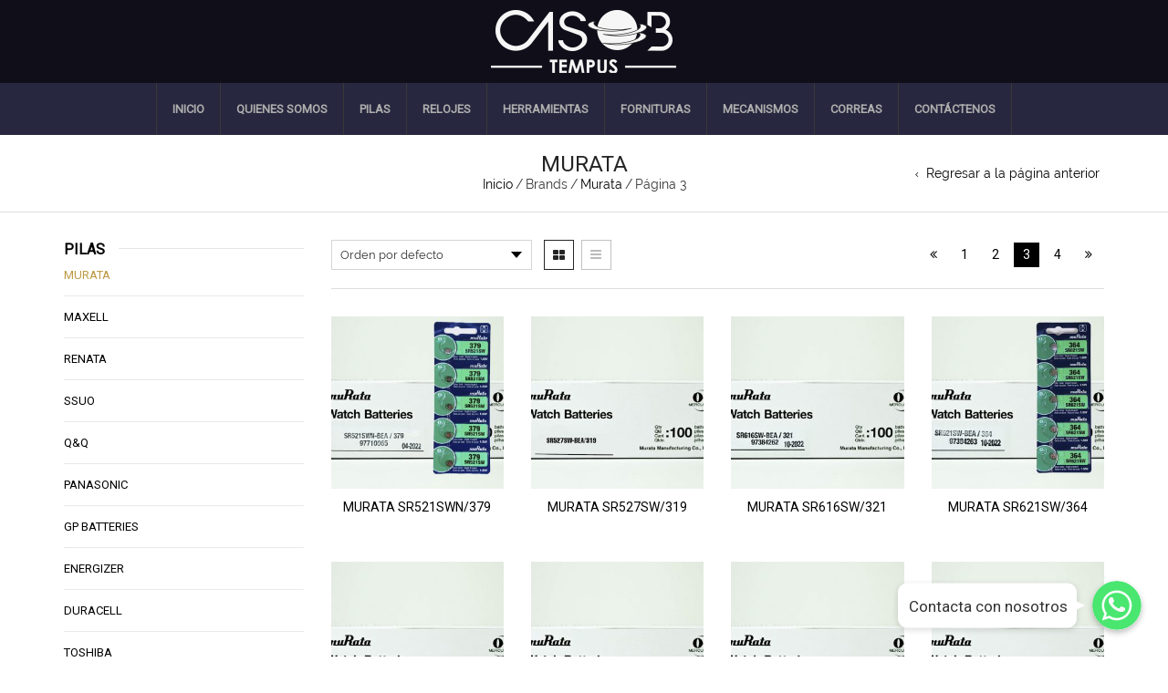

--- FILE ---
content_type: text/html; charset=UTF-8
request_url: https://casobtempus.com.pe/brand/murata/page/3/
body_size: 27006
content:
<!DOCTYPE html>
<html lang="es" xmlns:og="http://opengraphprotocol.org/schema/" xmlns:fb="http://www.facebook.com/2008/fbml">
<head>
    	<meta charset="UTF-8" />

    <meta name="viewport" content="width=device-width, initial-scale=1, maximum-scale=2.0"/>
   	<meta http-equiv="X-UA-Compatible" content="IE=edge" >

	<link rel="shortcut icon" href="https://casobtempus.com.pe/wp-content/uploads/2020/06/favicon.ico" />
						<script>document.documentElement.className = document.documentElement.className + ' yes-js js_active js'</script>
			<title>Brand: Murata</title>
<link rel='dns-prefetch' href='//fonts.googleapis.com' />
<link rel='dns-prefetch' href='//s.w.org' />
<link rel="alternate" type="application/rss+xml" title="Casob Tempus &raquo; Feed" href="https://casobtempus.com.pe/feed/" />
<link rel="alternate" type="application/rss+xml" title="Casob Tempus &raquo; Feed de los comentarios" href="https://casobtempus.com.pe/comments/feed/" />
<link rel="alternate" type="application/rss+xml" title="Casob Tempus &raquo; Murata Brand Feed" href="https://casobtempus.com.pe/brand/murata/feed/" />
		<script type="text/javascript">
			window._wpemojiSettings = {"baseUrl":"https:\/\/s.w.org\/images\/core\/emoji\/13.0.0\/72x72\/","ext":".png","svgUrl":"https:\/\/s.w.org\/images\/core\/emoji\/13.0.0\/svg\/","svgExt":".svg","source":{"concatemoji":"https:\/\/casobtempus.com.pe\/wp-includes\/js\/wp-emoji-release.min.js"}};
			!function(e,a,t){var n,r,o,i=a.createElement("canvas"),p=i.getContext&&i.getContext("2d");function s(e,t){var a=String.fromCharCode;p.clearRect(0,0,i.width,i.height),p.fillText(a.apply(this,e),0,0);e=i.toDataURL();return p.clearRect(0,0,i.width,i.height),p.fillText(a.apply(this,t),0,0),e===i.toDataURL()}function c(e){var t=a.createElement("script");t.src=e,t.defer=t.type="text/javascript",a.getElementsByTagName("head")[0].appendChild(t)}for(o=Array("flag","emoji"),t.supports={everything:!0,everythingExceptFlag:!0},r=0;r<o.length;r++)t.supports[o[r]]=function(e){if(!p||!p.fillText)return!1;switch(p.textBaseline="top",p.font="600 32px Arial",e){case"flag":return s([127987,65039,8205,9895,65039],[127987,65039,8203,9895,65039])?!1:!s([55356,56826,55356,56819],[55356,56826,8203,55356,56819])&&!s([55356,57332,56128,56423,56128,56418,56128,56421,56128,56430,56128,56423,56128,56447],[55356,57332,8203,56128,56423,8203,56128,56418,8203,56128,56421,8203,56128,56430,8203,56128,56423,8203,56128,56447]);case"emoji":return!s([55357,56424,8205,55356,57212],[55357,56424,8203,55356,57212])}return!1}(o[r]),t.supports.everything=t.supports.everything&&t.supports[o[r]],"flag"!==o[r]&&(t.supports.everythingExceptFlag=t.supports.everythingExceptFlag&&t.supports[o[r]]);t.supports.everythingExceptFlag=t.supports.everythingExceptFlag&&!t.supports.flag,t.DOMReady=!1,t.readyCallback=function(){t.DOMReady=!0},t.supports.everything||(n=function(){t.readyCallback()},a.addEventListener?(a.addEventListener("DOMContentLoaded",n,!1),e.addEventListener("load",n,!1)):(e.attachEvent("onload",n),a.attachEvent("onreadystatechange",function(){"complete"===a.readyState&&t.readyCallback()})),(n=t.source||{}).concatemoji?c(n.concatemoji):n.wpemoji&&n.twemoji&&(c(n.twemoji),c(n.wpemoji)))}(window,document,window._wpemojiSettings);
		</script>
		<style type="text/css">
img.wp-smiley,
img.emoji {
	display: inline !important;
	border: none !important;
	box-shadow: none !important;
	height: 1em !important;
	width: 1em !important;
	margin: 0 .07em !important;
	vertical-align: -0.1em !important;
	background: none !important;
	padding: 0 !important;
}
</style>
	<link rel='stylesheet' id='chaty-front-css-css'  href='https://casobtempus.com.pe/wp-content/plugins/chaty/css/chaty-front.min.css' type='text/css' media='all' />
<style id='chaty-front-css-inline-css' type='text/css'>
                                #wechat-qr-code{right: {104}px; left:auto;}
                                .chaty-widget-is a{display: block; margin:0; padding:0; }
                .chaty-widget-is svg{margin:0; padding:0;}
                .chaty-main-widget { display: none; }
                .chaty-in-desktop .chaty-main-widget.is-in-desktop { display: block; }
                .chaty-in-mobile .chaty-main-widget.is-in-mobile { display: block; }
                .chaty-widget.hide-widget { display: none !important; }
                .chaty-widget, .chaty-widget .get, .chaty-widget .get a { width: 62px }
                .facustom-icon { width: 54px; line-height: 54px; height: 54px; font-size: 27px; }
                                                .facustom-icon.chaty-btn-whatsapp {background-color: #49E670}
                .chaty-whatsapp .color-element {fill: #49E670}
                                /*.chaty-widget-i-title.hide-it { display: none !important; }*/
                body div.chaty-widget.hide-widget { display: none !important; }
            .i-trigger .chaty-widget-i-title {color:#333333 !important; background:#ffffff !important;}.i-trigger .chaty-widget-i-title p {color:#333333 !important; background:#ffffff !important;}.i-trigger .chaty-widget-i:not(.no-tooltip):before { border-color: transparent transparent transparent #ffffff !important;}.chaty-widget.chaty-widget-is-right .i-trigger .i-trigger-open.chaty-widget-i:before { border-color: transparent #ffffff transparent transparent !important;}.chaty-widget.chaty-widget-is-right .i-trigger .chaty-widget-i:before {border-color: transparent #ffffff transparent transparent !important; }
</style>
<link rel='stylesheet' id='wp-block-library-css'  href='https://casobtempus.com.pe/wp-includes/css/dist/block-library/style.min.css' type='text/css' media='all' />
<link rel='stylesheet' id='wc-block-style-css'  href='https://casobtempus.com.pe/wp-content/plugins/woocommerce/packages/woocommerce-blocks/build/style.css' type='text/css' media='all' />
<link rel='stylesheet' id='jquery-selectBox-css'  href='https://casobtempus.com.pe/wp-content/plugins/yith-woocommerce-wishlist/assets/css/jquery.selectBox.css' type='text/css' media='all' />
<link rel='stylesheet' id='yith-wcwl-font-awesome-css'  href='https://casobtempus.com.pe/wp-content/plugins/yith-woocommerce-wishlist/assets/css/font-awesome.css' type='text/css' media='all' />
<link rel='stylesheet' id='yith-wcwl-main-css'  href='https://casobtempus.com.pe/wp-content/plugins/yith-woocommerce-wishlist/assets/css/style.css' type='text/css' media='all' />
<style id='yith-wcwl-main-inline-css' type='text/css'>
.yith-wcwl-share li a{color: #FFFFFF;}.yith-wcwl-share li a:hover{color: #FFFFFF;}.yith-wcwl-share a.facebook{background: #39599E; background-color: #39599E;}.yith-wcwl-share a.facebook:hover{background: #595A5A; background-color: #595A5A;}.yith-wcwl-share a.whatsapp{background: #00A901; background-color: #00A901;}.yith-wcwl-share a.whatsapp:hover{background: #595A5A; background-color: #595A5A;}
</style>
<link rel='stylesheet' id='contact-form-7-css'  href='https://casobtempus.com.pe/wp-content/plugins/contact-form-7/includes/css/styles.css' type='text/css' media='all' />
<link rel='stylesheet' id='essential-grid-plugin-settings-css'  href='https://casobtempus.com.pe/wp-content/plugins/essential-grid/public/assets/css/settings.css?ver=2.3.6' type='text/css' media='all' />
<link rel='stylesheet' id='tp-fontello-css'  href='https://casobtempus.com.pe/wp-content/plugins/essential-grid/public/assets/font/fontello/css/fontello.css?ver=2.3.6' type='text/css' media='all' />
<link rel='stylesheet' id='rs-plugin-settings-css'  href='https://casobtempus.com.pe/wp-content/plugins/revslider/public/assets/css/rs6.css?ver=6.1.8' type='text/css' media='all' />
<style id='rs-plugin-settings-inline-css' type='text/css'>
#rs-demo-id {}
</style>
<style id='woocommerce-inline-inline-css' type='text/css'>
.woocommerce form .form-row .required { visibility: visible; }
</style>
<link rel='stylesheet' id='woocommerce_prettyPhoto_css-css'  href='//casobtempus.com.pe/wp-content/plugins/woocommerce/assets/css/prettyPhoto.css' type='text/css' media='all' />
<link rel='stylesheet' id='yith_ywraq_frontend-css'  href='https://casobtempus.com.pe/wp-content/plugins/yith-woocommerce-request-a-quote/assets/css/frontend.css' type='text/css' media='all' />
<link rel='stylesheet' id='jquery-colorbox-css'  href='https://casobtempus.com.pe/wp-content/plugins/yith-woocommerce-compare/assets/css/colorbox.css' type='text/css' media='all' />
<link rel='stylesheet' id='bootstrap-css'  href='https://casobtempus.com.pe/wp-content/themes/woopress/css/bootstrap.min.css' type='text/css' media='all' />
<link rel='stylesheet' id='parent-style-css'  href='https://casobtempus.com.pe/wp-content/themes/woopress/style.css' type='text/css' media='all' />
<link rel='stylesheet' id='child-style-css'  href='https://casobtempus.com.pe/wp-content/themes/woopress-child/style.css' type='text/css' media='all' />
<link rel='stylesheet' id='dynamic-css-css'  href='https://casobtempus.com.pe/wp-content/themes/woopress-child/dynamic.css' type='text/css' media='all' />
<link rel='stylesheet' id='ms-main-css'  href='https://casobtempus.com.pe/wp-content/plugins/masterslider-installable/public/assets/css/masterslider.main.css' type='text/css' media='all' />
<link rel='stylesheet' id='ms-custom-css'  href='https://casobtempus.com.pe/wp-content/uploads/masterslider/custom.css' type='text/css' media='all' />
<link rel='stylesheet' id='bsf-Defaults-css'  href='https://casobtempus.com.pe/wp-content/uploads/smile_fonts/Defaults/Defaults.css' type='text/css' media='all' />
<link rel='stylesheet' id='fa-css'  href='https://casobtempus.com.pe/wp-content/themes/woopress/css/font-awesome.min.css' type='text/css' media='all' />
<link rel='stylesheet' id='parent-plugins-css'  href='https://casobtempus.com.pe/wp-content/themes/woopress/css/plugins.css' type='text/css' media='all' />
<link rel='stylesheet' id='responsive-css'  href='https://casobtempus.com.pe/wp-content/themes/woopress/css/responsive.css' type='text/css' media='all' />
<link rel='stylesheet' id='js_composer_front-css'  href='https://casobtempus.com.pe/wp-content/plugins/js_composer/assets/css/js_composer.min.css' type='text/css' media='all' />
<link rel='stylesheet' id='ultimate-style-min-css'  href='https://casobtempus.com.pe/wp-content/plugins/Ultimate_VC_Addons/assets/min-css/ultimate.min.css' type='text/css' media='all' />
<link rel='stylesheet' id='ult-icons-css'  href='https://casobtempus.com.pe/wp-content/plugins/Ultimate_VC_Addons/assets/css/icons.css' type='text/css' media='all' />
<link rel='stylesheet' id='redux-google-fonts-woopress_redux_options-css'  href='https://fonts.googleapis.com/css?family=Roboto&#038;ver=1603835981' type='text/css' media='all' />
<script type="text/template" id="tmpl-variation-template">
	<div class="woocommerce-variation-description">{{{ data.variation.variation_description }}}</div>
	<div class="woocommerce-variation-price">{{{ data.variation.price_html }}}</div>
	<div class="woocommerce-variation-availability">{{{ data.variation.availability_html }}}</div>
</script>
<script type="text/template" id="tmpl-unavailable-variation-template">
	<p>Lo sentimos, este producto no está disponible. Por favor elige otra combinación.</p>
</script>
<script type='text/javascript' src='https://casobtempus.com.pe/wp-includes/js/jquery/jquery.js' id='jquery-core-js'></script>
<script type='text/javascript' id='jquery-js-after'>

				function optimocha_getCookie(name) {
					var v = document.cookie.match("(^|;) ?" + name + "=([^;]*)(;|$)");
					return v ? v[2] : null;
				}

				function optimocha_check_wc_cart_script() {
				var cart_src = "https://casobtempus.com.pe/wp-content/plugins/woocommerce/assets/js/frontend/cart-fragments.min.js";
				var script_id = "optimocha_loaded_wc_cart_fragments";

					if( document.getElementById(script_id) !== null ) {
						return false;
					}

					if( optimocha_getCookie("woocommerce_cart_hash") ) {
						var script = document.createElement("script");
						script.id = script_id;
						script.src = cart_src;
						script.async = true;
						document.head.appendChild(script);
					}
				}

				optimocha_check_wc_cart_script();
				document.addEventListener("click", function(){setTimeout(optimocha_check_wc_cart_script,1000);});
				
</script>
<script type='text/javascript' id='chaty-front-end-js-extra'>
/* <![CDATA[ */
var chaty_settings = {"object_settings":{"isPRO":0,"pending_messages":"off","cht_cta_bg_color":"#ffffff","cht_cta_text_color":"#333333","click_setting":"click","number_of_messages":"1","number_color":"#ffffff","number_bg_color":"#dd0000","position":"right","social":[{"val":"51902779356","default_icon":"<svg class=\"ico_d\" width=\"39\" height=\"39\" viewBox=\"0 0 39 39\" fill=\"none\" xmlns=\"http:\/\/www.w3.org\/2000\/svg\" style=\"transform: rotate(0deg);\"><circle class=\"color-element\" cx=\"19.4395\" cy=\"19.4395\" r=\"19.4395\" fill=\"#49E670\"\/><path d=\"M12.9821 10.1115C12.7029 10.7767 11.5862 11.442 10.7486 11.575C10.1902 11.7081 9.35269 11.8411 6.84003 10.7767C3.48981 9.44628 1.39593 6.25317 1.25634 6.12012C1.11674 5.85403 2.13001e-06 4.39053 2.13001e-06 2.92702C2.13001e-06 1.46351 0.83755 0.665231 1.11673 0.399139C1.39592 0.133046 1.8147 1.01506e-06 2.23348 1.01506e-06C2.37307 1.01506e-06 2.51267 1.01506e-06 2.65226 1.01506e-06C2.93144 1.01506e-06 3.21063 -2.02219e-06 3.35022 0.532183C3.62941 1.19741 4.32736 2.66092 4.32736 2.79397C4.46696 2.92702 4.46696 3.19311 4.32736 3.32616C4.18777 3.59225 4.18777 3.59224 3.90858 3.85834C3.76899 3.99138 3.6294 4.12443 3.48981 4.39052C3.35022 4.52357 3.21063 4.78966 3.35022 5.05576C3.48981 5.32185 4.18777 6.38622 5.16491 7.18449C6.42125 8.24886 7.39839 8.51496 7.81717 8.78105C8.09636 8.91409 8.37554 8.9141 8.65472 8.648C8.93391 8.38191 9.21309 7.98277 9.49228 7.58363C9.77146 7.31754 10.0507 7.1845 10.3298 7.31754C10.609 7.45059 12.2841 8.11582 12.5633 8.38191C12.8425 8.51496 13.1217 8.648 13.1217 8.78105C13.1217 8.78105 13.1217 9.44628 12.9821 10.1115Z\" transform=\"translate(12.9597 12.9597)\" fill=\"#FAFAFA\"\/><path d=\"M0.196998 23.295L0.131434 23.4862L0.323216 23.4223L5.52771 21.6875C7.4273 22.8471 9.47325 23.4274 11.6637 23.4274C18.134 23.4274 23.4274 18.134 23.4274 11.6637C23.4274 5.19344 18.134 -0.1 11.6637 -0.1C5.19344 -0.1 -0.1 5.19344 -0.1 11.6637C-0.1 13.9996 0.624492 16.3352 1.93021 18.2398L0.196998 23.295ZM5.87658 19.8847L5.84025 19.8665L5.80154 19.8788L2.78138 20.8398L3.73978 17.9646L3.75932 17.906L3.71562 17.8623L3.43104 17.5777C2.27704 15.8437 1.55796 13.8245 1.55796 11.6637C1.55796 6.03288 6.03288 1.55796 11.6637 1.55796C17.2945 1.55796 21.7695 6.03288 21.7695 11.6637C21.7695 17.2945 17.2945 21.7695 11.6637 21.7695C9.64222 21.7695 7.76778 21.1921 6.18227 20.039L6.17557 20.0342L6.16817 20.0305L5.87658 19.8847Z\" transform=\"translate(7.7758 7.77582)\" fill=\"white\" stroke=\"white\" stroke-width=\"0.2\"\/><\/svg>","bg_color":"#49E670","title":"Whatsapp","img_url":"","social_channel":"whatsapp","channel_type":"whatsapp","href_url":"https:\/\/web.whatsapp.com\/send?phone=51902779356","desktop_target":"_blank","mobile_target":"","qr_code_image":"","channel":"Whatsapp","is_mobile":1,"is_desktop":1,"mobile_url":"https:\/\/wa.me\/51902779356","on_click":"","has_font":0}],"pos_side":"right","bot":"25","side":"25","device":"desktop_active mobile_active","color":"#A886CD","widget_size":"54","widget_type":"chat-base","widget_img":"","cta":"Contacta con nosotros","active":"true","close_text":"Hide","analytics":0,"save_user_clicks":0,"close_img":"","is_mobile":0,"ajax_url":"https:\/\/casobtempus.com.pe\/wp-admin\/admin-ajax.php","animation_class":"","time_trigger":"yes","trigger_time":"0","exit_intent":"no","on_page_scroll":"no","page_scroll":"0","gmt":"","display_conditions":0,"display_rules":[],"display_state":"click","has_close_button":"yes","mode":"vertical"}};
/* ]]> */
</script>
<script type='text/javascript' src='https://casobtempus.com.pe/wp-content/plugins/chaty/js/cht-front-script.min.js' id='chaty-front-end-js'></script>
<script type='text/javascript' src='https://casobtempus.com.pe/wp-content/plugins/revslider/public/assets/js/revolution.tools.min.js?ver=6.0' id='tp-tools-js'></script>
<script type='text/javascript' src='https://casobtempus.com.pe/wp-content/plugins/revslider/public/assets/js/rs6.min.js?ver=6.1.8' id='revmin-js'></script>
<script type='text/javascript' src='https://casobtempus.com.pe/wp-content/plugins/woocommerce/assets/js/jquery-blockui/jquery.blockUI.min.js' id='jquery-blockui-js'></script>
<script type='text/javascript' id='wc-add-to-cart-js-extra'>
/* <![CDATA[ */
var wc_add_to_cart_params = {"ajax_url":"\/wp-admin\/admin-ajax.php","wc_ajax_url":"\/?wc-ajax=%%endpoint%%","i18n_view_cart":"Ver carrito","cart_url":"https:\/\/casobtempus.com.pe\/cart\/","is_cart":"","cart_redirect_after_add":"no"};
/* ]]> */
</script>
<script type='text/javascript' src='https://casobtempus.com.pe/wp-content/plugins/woocommerce/assets/js/frontend/add-to-cart.min.js' id='wc-add-to-cart-js'></script>
<script type='text/javascript' src='https://casobtempus.com.pe/wp-content/plugins/js_composer/assets/js/vendors/woocommerce-add-to-cart.js' id='vc_woocommerce-add-to-cart-js-js'></script>
<script type='text/javascript' src='https://casobtempus.com.pe/wp-content/themes/woopress/js/modernizr.js' id='modernizr-js'></script>
<script type='text/javascript' src='https://casobtempus.com.pe/wp-content/themes/woopress/js/head.js' id='head-js'></script>
<script type='text/javascript' src='https://casobtempus.com.pe/wp-content/plugins/Ultimate_VC_Addons/assets/min-js/modernizr-custom.min.js' id='ultimate-modernizr-js'></script>
<script type='text/javascript' src='https://casobtempus.com.pe/wp-content/plugins/Ultimate_VC_Addons/assets/min-js/jquery-ui.min.js' id='jquery_ui-js'></script>
<script type='text/javascript' src='https://casobtempus.com.pe/wp-includes/js/jquery/ui/core.min.js' id='jquery-ui-core-js'></script>
<script type='text/javascript' src='https://casobtempus.com.pe/wp-content/plugins/Ultimate_VC_Addons/assets/min-js/ultimate.min.js' id='ultimate-script-js'></script>
<script type='text/javascript' src='https://casobtempus.com.pe/wp-content/plugins/Ultimate_VC_Addons/assets/min-js/modal-all.min.js' id='ultimate-modal-all-js'></script>
<script type='text/javascript' id='etheme-preloader-js-after'>
jQuery(document).ready(function() {if(jQuery(window).width() > 1200 ) {
                    jQuery("body").queryLoader2({
                        barColor: "#111",
                        backgroundColor: "#fff",
                        percentage: true,
                        barHeight: 2,
                        completeAnimation: "grow",
                        minimumTime: 500,
                        onLoadComplete: function() {
                            jQuery('body').addClass('page-loaded');
                        }
                    });
                } });
</script>
<link rel="https://api.w.org/" href="https://casobtempus.com.pe/wp-json/" /><link rel="EditURI" type="application/rsd+xml" title="RSD" href="https://casobtempus.com.pe/xmlrpc.php?rsd" />
<link rel="wlwmanifest" type="application/wlwmanifest+xml" href="https://casobtempus.com.pe/wp-includes/wlwmanifest.xml" /> 
<meta name="generator" content="WordPress 5.5.17" />
<meta name="generator" content="WooCommerce 3.9.5" />
<script>var ms_grabbing_curosr='https://casobtempus.com.pe/wp-content/plugins/masterslider-installable/public/assets/css/common/grabbing.cur',ms_grab_curosr='https://casobtempus.com.pe/wp-content/plugins/masterslider-installable/public/assets/css/common/grab.cur';</script>
<meta name="generator" content="MasterSlider 3.2.14 - Responsive Touch Image Slider" />
<!-- SEO meta tags powered by SmartCrawl -->
<link rel="canonical" href="https://casobtempus.com.pe/brand/murata/page/3/" />
<link rel='prev' href='https://casobtempus.com.pe/brand/murata/page/2/' />
<link rel='next' href='https://casobtempus.com.pe/brand/murata/page/4/' />
<meta property="og:type" content="object" />
<meta property="og:url" content="https://casobtempus.com.pe/brand/murata/page/3/" />
<meta property="og:title" content="Brand: Murata" />
<meta name="twitter:card" content="summary" />
<meta name="twitter:title" content="Brand: Murata" />
<script type="application/ld+json">{"@context":"https:\/\/schema.org","@graph":[{"@type":"Organization","@id":"https:\/\/casobtempus.com.pe\/#schema-publishing-organization","url":"https:\/\/casobtempus.com.pe","name":"Casob Tempus"},{"@type":"WebSite","@id":"https:\/\/casobtempus.com.pe\/#schema-website","url":"https:\/\/casobtempus.com.pe","name":"Casob Tempus","encoding":"UTF-8","potentialAction":{"@type":"SearchAction","target":"https:\/\/casobtempus.com.pe\/search\/{search_term_string}\/","query-input":"required name=search_term_string"},"image":{"@type":"ImageObject","@id":"https:\/\/casobtempus.com.pe\/#schema-site-logo","url":"https:\/\/casobtempus.com.pe\/wp-content\/uploads\/2020\/06\/logo.png","height":89,"width":204}},{"@type":"CollectionPage","@id":"https:\/\/casobtempus.com.pe\/brand\/murata\/#schema-webpage","isPartOf":{"@id":"https:\/\/casobtempus.com.pe\/#schema-website"},"publisher":{"@id":"https:\/\/casobtempus.com.pe\/#schema-publishing-organization"},"url":"https:\/\/casobtempus.com.pe\/brand\/murata\/","mainEntity":{"@type":"ItemList","itemListElement":[{"@type":"ListItem","position":"1","url":"https:\/\/casobtempus.com.pe\/producto\/murata-sr521swn-379\/"},{"@type":"ListItem","position":"2","url":"https:\/\/casobtempus.com.pe\/producto\/murata-sr527sw-319\/"},{"@type":"ListItem","position":"3","url":"https:\/\/casobtempus.com.pe\/producto\/murata-sr616sw-321\/"},{"@type":"ListItem","position":"4","url":"https:\/\/casobtempus.com.pe\/producto\/murata-sr621sw-364\/"},{"@type":"ListItem","position":"5","url":"https:\/\/casobtempus.com.pe\/producto\/murata-sr626sw-377\/"},{"@type":"ListItem","position":"6","url":"https:\/\/casobtempus.com.pe\/producto\/murata-sr712sw-346\/"},{"@type":"ListItem","position":"7","url":"https:\/\/casobtempus.com.pe\/producto\/murata-sr716swn-315\/"},{"@type":"ListItem","position":"8","url":"https:\/\/casobtempus.com.pe\/producto\/murata-sr721sw-362\/"},{"@type":"ListItem","position":"9","url":"https:\/\/casobtempus.com.pe\/producto\/murata-sr726sw-397\/"},{"@type":"ListItem","position":"10","url":"https:\/\/casobtempus.com.pe\/producto\/murata-sr916sw-373\/"},{"@type":"ListItem","position":"11","url":"https:\/\/casobtempus.com.pe\/producto\/murata-sr920sw-371\/"},{"@type":"ListItem","position":"12","url":"https:\/\/casobtempus.com.pe\/producto\/murata-sr927-399-395\/"}]}}]}</script>
<!-- /SEO -->
		<script>
			document.documentElement.className = document.documentElement.className.replace( 'no-js', 'js' );
		</script>
				<style>
			.no-js img.lazyload { display: none; }
			figure.wp-block-image img.lazyloading { min-width: 150px; }
							.lazyload, .lazyloading { opacity: 0; }
				.lazyloaded {
					opacity: 1;
					transition: opacity 400ms;
					transition-delay: 0ms;
				}
					</style>
		<meta name="referrer" content="always"/>
            <style type="text/css">

            
                
  
                    // Raleway
                    @font-face {
                      font-family: 'Raleway';
                      src: url('https://casobtempus.com.pe/wp-content/themes/woopress/fonts/raleway/Raleway-Light.ttf') format('truetype');
                      font-weight: 300, 400, 300i, 400i, 500, 600, 700, 800 
                      font-style: normal;
                    }

                    @font-face {
                      font-family: 'Raleway';
                      src: url('https://casobtempus.com.pe/wp-content/themes/woopress/fonts/raleway/Raleway-LightItalic.ttf') format('truetype');
                      font-weight: 300;
                      font-style: italic;
                    }

                    @font-face {
                      font-family: 'Raleway';
                      src: url('https://casobtempus.com.pe/wp-content/themes/woopress/fonts/raleway/Raleway-Regular.ttf') format('truetype');
                      font-weight: 400;
                      font-style: normal;
                    }

                    @font-face {
                      font-family: 'Raleway';
                      src: url('https://casobtempus.com.pe/wp-content/themes/woopress/fonts/raleway/Raleway-RegularItalic.ttf') format('truetype');
                      font-weight: 400;
                      font-style: italic;
                    }

                    @font-face {
                      font-family: 'Raleway';
                      src: url('https://casobtempus.com.pe/wp-content/themes/woopress/fonts/raleway/Raleway-Medium.ttf') format('truetype');
                      font-weight: 500;
                      font-style: normal;
                    }

                    @font-face {
                      font-family: 'Raleway';
                      src: url('https://casobtempus.com.pe/wp-content/themes/woopress/fonts/raleway/Raleway-MediumItalic.ttf') format('truetype');
                      font-weight: 500;
                      font-style: italic;
                    }

                    @font-face {
                      font-family: 'Raleway';
                      src: url('https://casobtempus.com.pe/wp-content/themes/woopress/fonts/raleway/Raleway-SemiBold.ttf') format('truetype');
                      font-weight: 600;
                      font-style: normal;
                    }

                    @font-face {
                      font-family: 'Raleway';
                      src: url('https://casobtempus.com.pe/wp-content/themes/woopress/fonts/raleway/Raleway-Bold.ttf') format('truetype');
                      font-weight: 700;
                      font-style: normal;
                    }

                    @font-face {
                      font-family: 'Raleway';
                      src: url('https://casobtempus.com.pe/wp-content/themes/woopress/fonts/raleway/Raleway-ExtraBold.ttf') format('truetype');
                      font-weight: 800;
                      font-style: normal;
                    }

                    // Satisfy 
  
                    @font-face {
                      font-family: 'Satisfy';
                      src: url('https://casobtempus.com.pe/wp-content/themes/woopress/fonts/raleway/Satisfy-Regular.ttf') format('truetype');
                      font-weight: 400;
                      font-style: normal;
                    }

                
                
                    @media (min-width:1200px) {
                        .container {
                            width: 1170px;
                        }

                        .boxed .st-container {
                            width: calc(1170px + 30px);
                        }
                    }

                
                
                                    .label-icon.new-label {
                        width: 67px;
                        height: 67px;
                    }
                    .label-icon.new-label { background-image: url(https://casobtempus.com.pe/wp-content/themes/woopress/images/label-new.png); }

                
                                body {
                                                                                                                                                            }

                
                a:hover,a:focus,a.active,p.active,em.active,li.active,strong.active,span.active,span.active a,h1.active,h2.active,h3.active,h4.active,h5.active,h6.active,h1.active a,h2.active a,h3.active a,h4.active a,h5.active a,h6.active a,.color-main,ins,.product-information .out-of-stock,.languages-area .widget_currency_sel_widget ul.wcml_currency_switcher li:hover,.menu > li > a:hover,.header-wrapper .header .navbar .menu-main-container .menu > li > a:hover,.fixed-header .menu > li > a:hover,.fixed-header-area.color-light .menu > li > a:hover,.fixed-header-area.color-dark .menu > li > a:hover,.fullscreen-menu .menu > li > a:hover, .fullscreen-menu .menu > li .inside > a:hover,.menu .nav-sublist-dropdown ul > li.menu-item-has-children:hover:after,.title-banner .small-h,.header-vertical-enable .page-wrapper .header-type-vertical .header-search a .fa-search,.header-vertical-enable .page-wrapper .header-type-vertical2 .header-search a .fa-search.header-type-7 .menu-wrapper .menu >li >a:hover,.header-type-10 .menu-wrapper .navbar-collapse .menu-main-container .menu >li > a:hover,.big-coast,.big-coast:hover,.big-coast:focus,.reset-filter,.carousel-area li.active a,.carousel-area li a:hover,.filter-wrap .view-switcher .switchToGrid:hover,.filter-wrap .view-switcher .switchToList:hover,.products-page-cats a,.read-more:hover,.et-twitter-slider .et-tweet a,.product_list_widget .small-coast .amount,.default-link,.default-colored,.twitter-list li a,.copyright-1 .textwidget .active,.breadcrumbs li a,.comment-reply-link,.later-product-list .small-coast,.product-categories.with-accordion ul.children li a:hover,.product-categories >li >ul.children li.current-cat >a,.product-categories >li >ul.children > li.current-cat >a+span,.product_meta >span span,.product_meta a,.product-navigation .next-product .hide-info span.price,.product-navigation .prev-product .hide-info span.price,table.variations .reset_variations,.products-tabs .tab-title.opened,.categories-mask span,.product-category:hover .categories-mask span.more,.project-navigation .next-project .hide-info span,.project-navigation .prev-project .hide-info span,.caption .zmedium-h a,.ship-title,.mailto-company,.blog-post .zmedium-h a,.post-default .zmedium-h a,.before-checkout-form .showlogin,.before-checkout-form .showcoupon,.cta-block .active,.list li:before,.pricing-table ul li.row-price,.pricing-table.style3 ul li.row-price,.pricing-table.style3 ul li.row-price sub,.tabs.accordion .tab-title:hover,.tabs.accordion .tab-title:focus,.left-titles a:hover,.tab-title-left:hover,.team-member .member-details h5,.plus:after,.minus:after,.header-type-12 .header-search a:hover,.et-mobile-menu li > ul > li a:active,.mobile-nav-heading a:hover,.mobile-nav ul.wcml_currency_switcher li:hover,.mobile-nav #lang_sel_list a:hover,.mobile-nav .menu-social-icons li.active a,.mobile-nav .links li a:hover,.et-mobile-menu li a:hover,.et-mobile-menu li .open-child:hover,.et-mobile-menu.line-items li.active a,.register-link .register-popup .popup-terms a,.register-link .login-popup .popup-terms a,.login-link .register-popup .popup-terms a,.login-link .login-popup .popup-terms a,.product-categories >li >ul.children li >a:hover,.product-categories >li >ul.children li.current-cat >a,.product-categories >li.current-cat,.product-categories >li.current-cat a,.product-categories >li.current-cat span,.product-categories >li span:hover,.product-categories.categories-accordion ul.children li a:hover,.portfolio-descr .posted-in,.menu .nav-sublist-dropdown ul li a:hover,.show-quickly:hover,.vc_tta-style-classic .vc_tta-tabs-container li.vc_tta-tab.vc_active span,.menu >li.current-menu-item >a,.menu >li.current_page_ancestor >a,.widget_nav_menu .menu-shortcodes-container .menu > li.current-menu-item > a,.widget_nav_menu .menu-shortcodes-container .menu > li.current-menu-item > a:hover,.header-wrapper .header .navbar .menu-main-container .menu > li.current-menu-item > a,.header-wrapper .header .menu-wrapper .menu-main-container .menu > li.current-menu-item > a,.header-wrapper .header .menu-wrapper .menu-main-container .menu > li > a:hover,.fixed-header .menu > li.current-menu-item > a,.fixed-header-area.color-dark .menu > li.current-menu-item > a,.fixed-header-area.color-light .menu > li.current-menu-item > a,.languages-area .lang_sel_list_horizontal a:hover,.menu .nav-sublist-dropdown ul > li.current-menu-item >a,.menu .menu-full-width .nav-sublist-dropdown > * > ul > li.current-menu-item > a,.product-information .out-stock-wrapper .out-stock .wr-c,.menu .menu-full-width .nav-sublist-dropdown ul >li.menu-item-has-children .nav-sublist ul li a:hover,.header-wrapper .etheme_widget_search a:hover,.header-wrapper .etheme_widget_search li a:hover,.header-type-2.slider-overlap .header .menu > li > a:hover,.page-heading .breadcrumbs,.bc-type-3 a:hover,.bc-type-4 a:hover,.bc-type-5 a:hover,.bc-type-6 a:hover,.back-history:hover:before,.testimonial-info .testimonial-author .url a,.product-image-wrapper.hover-effect-mask .hover-mask .mask-content .product-title a:hover,.header-type-10 .menu-wrapper .languages li a:hover,.header-type-10 .menu-wrapper .currency li a:hover,.widget_nav_menu li.current-menu-item a:before,.header-type-3.slider-overlap .header .menu > li > a:hover,.et-tooltip >div a:hover, .et-tooltip >div .price,.black-white-category .product-category .categories-mask span.more,.etheme_widget_brands li a strong,.main-footer-1 .blog-post-list .media-heading a:hover,.category-1 .widget_nav_menu li .sub-menu a:hover,.sidebar-widget .tagcloud a:hover,.church-hover .icon_list_icon:hover i,.tabs .tab-title:hover,footer .address-company a.white-text,.blog-post-list .media-heading a:hover,.footer-top-2 .product_list_widget li .media-heading a:hover,.tagcloud a:hover,.product_list_widget .media-heading a:hover,.menu .menu-full-width .nav-sublist-dropdown ul > li.menu-item-has-children .nav-sublist ul li.current-menu-item a,.header-vertical-enable .page-wrapper .header-type-vertical .header-search a .fa-search,.header-vertical-enable .page-wrapper .header-type-vertical2 .header-search a .fa-search,.main-footer-1 .container .hidden-tooltip i:hover,.date-event .number,.list-unstyled a:hover,.back-history:hover, .back-history:focus,.portfolio-descr a,.products-tabs .wpb_tabs_nav li.ui-state-active a,.date-event .number,.fullscreen-menu .menu > li .inside.over > .item-link,.product-remove .remove_from_wishlist              { color: #bd9a46; }

                .header-vertical-enable .shopping-container a:hover,.header-vertical-enable .header-search a:hover,.header-vertical-enable .container .menu >li >a:hover,.products-tabs .tab-title.opened:hover,.header-vertical-enable .container .menu >li.current-menu-item >a,.header-vertical-enable .page-wrapper .container .menu .nav-sublist-dropdown ul >li.menu-item-has-children .nav-sublist ul li a:hover,.header-vertical-enable .page-wrapper .container .menu .menu-full-width .nav-sublist-dropdown ul >li >a:hover,.header-vertical-enable .page-wrapper .container .menu .nav-sublist-dropdown ul >li.menu-item-has-children .nav-sublist ul >li.current-menu-item >a,.header-vertical-enable .page-wrapper .container .menu .nav-sublist-dropdown ul >li.menu-item-has-children .nav-sublist ul li a:hover,.slid-btn.active:hover    { color: #bd9a46!important; }

                hr.active,.btn.filled.active,.widget_product_search button:hover,.header-type-9 .top-bar,.shopping-container .btn.border-grey:hover,.bottom-btn .btn.btn-black:hover,#searchModal .large-h:after,#searchModal .btn-black,.details-tools .btn-black:hover,.product-information .cart button[type=submit]:hover,.all-fontAwesome .fa-hover a:hover,.all-fontAwesome .fa-hover a:hover span,.header-type-12 .shopping-container,.portfolio-filters li .btn.active,.progress-bar > div,.wp-picture .zoom >i,.swiper-slide .zoom >i,.portfolio-image .zoom >i,.thumbnails-x .zoom >i,.teaser_grid_container .post-thumb .zoom >i,.teaser-box h3:after,.mc4wp-form input[type=submit],.ui-slider .ui-slider-handle,.et-tooltip:hover,.btn-active,.rev_slider_wrapper .type-label-2,.menu-social-icons.larger li a:hover, .menu-social-icons.larger li a:focus,.ui-slider .ui-slider-handle:hover,.category-1 .widget_product_categories .widget-title,.category-1 .widget_product_categories .widgettitle,.category-1 .widget_nav_menu .widget-title,.menu-social-icons.larger.white li a:hover,.type-label-2,.btn.filled:hover, .btn.filled:focus,.widget_shopping_cart .bottom-btn a:hover,.horizontal-break-alt:after,.price_slider_wrapper .price_slider_amount button:hover,.btn.btn-black:hover,.etheme_widget_search .button:hover,input[type=submit]:hover,.project-navigation .prev-project a:hover,.project-navigation .next-project a:hover,.button:hover,.mfp-close:hover,.mfp-close:focus,.tabs.accordion .tab-title:before,#searchModal .btn-black:hover,.toggle-block.bordered .toggle-element > a:before,.place-order .button:hover,.cart-bag .ico-sum,.cart-bag .ico-sum:after,input[type=submit]:focus,.button:focus,#order_review .place-order .button,.slider-active-button:hover,.slider-active-button.filled                 { background-color: #bd9a46; }

                .active-hover .top-icon:hover .aio-icon,.active-hover .left-icon:hover .aio-icon,.project-navigation .next-project:hover,.project-navigation .prev-project:hover,.active-hover-icon .aio-icon:hover       { background-color: #bd9a46!important; }

                .btn.filled.active,.btn.filled.active.medium,.bottom-btn .btn.btn-black:hover,.details-tools .btn-black:hover,a.list-group-item.active,a.list-group-item.active:hover,a.list-group-item.active:focus,.shopping-container .btn.border-grey:hover,.btn-active,.category-1 .widget_product_categories,.category-1 .widget_nav_menu,.main-footer-1 .blog-post-list li .date-event,.sidebar-widget .tagcloud a:hover,.dotted-menu-link a:hover,.header-type-3.slider-overlap .header .menu > li.dotted-menu-link > a:hover,.header-vertical-enable .page-wrapper .header-type-vertical .container .menu > li.dotted-menu-link > a,.btn.filled:hover, .btn.filled:focus,.btn.btn-black:hover,.etheme_widget_search .button:hover,.project-navigation .prev-project a:hover,.project-navigation .next-project a:hover,.button:hover,.project-navigation .next-project:hover a,.project-navigation .prev-project:hover a,.tagcloud a:hover,.slid-btn.active:hover,.date-event .number,.cart-bag .ico-sum:before,.tp-caption .slider-active-button.btn:hover,.tp-caption .slider-active-button.btn.filled             { border-color: #bd9a46; }

                              { color: #e5534c; }

                              { color: rgb(159,124,40); }

                                 { background-color: rgb(159,124,40); }

                .woocommerce.widget_price_filter .ui-slider .ui-slider-range,
                .woocommerce-page .widget_price_filter .ui-slider .ui-slider-range{
                  background: rgba(189,154,70,0.35);
                }


                body {}
                p,h1,h2,h3,h4,h5,h6,h3.underlined,.title-alt,.menu >li a,.header-type-8 .menu-wrapper .languages-area .lang_sel_list_horizontal a,.header-type-8 .menu-wrapper .widget_currency_sel_widget ul.wcml_currency_switcher li,.header-type-10 .menu-wrapper .languages-area .lang_sel_list_horizontal a,.header-type-10 .menu-wrapper .widget_currency_sel_widget ul.wcml_currency_switcher li,.shopping-container .small-h,.order-list .media-heading,.btn,.button,.wishlist_table .add_to_cart.button,.review,.products-grid .product-title,.products-list .product .product-details .product-title,.out-stock .wr-c,.product-title,.added-text,.widget_layered_nav li a,.widget_layered_nav li .count,.widget_layered_nav_filters ul li a,.blog-post-list .media-heading,.date-event,.read-more,.teaser-box h3,.widget-title,.footer-top .title,.product_list_widget .media-heading a,.alert-message,.main-footer h5,.main-footer .vc_separator,.main-footer .widget-title,.address-company,.page-heading .title,.post h2,.share-post .share-title,.related-posts .title,.comment-reply-title,.control-label,.widget_categories a,.latest-post-list .media-heading a,.later-product-list .media-heading a,.tab-content .comments-list .media-heading a,.woocommerce-product-rating .woocommerce-review-link,.comment-form-rating label,.product_meta,.product-navigation .next-product .hide-info span,.product-navigation .prev-product .hide-info span,.meta-title,.categories-mask span.more,.recentCarousel .slide-item .caption h3,.recentCarousel .slide-item .caption h2,.simple-list strong,.amount-text,.amount-text .slider-amount,.custom-checkbox a,.custom-checkbox .count,.toggle-block .toggle-element > a,.toggle-block .panel-body ul a,.shop-table .table-bordered td.product-name a,.coupon input[type=text],.shop_table.wishlist_table td.product-name,.cust-checkbox a,.shop_table tr > td,.shop_table td.product-name,.payment_methods li label,form .form-row label,.widget_nav_menu li a,.header-type-12 .shopping-container .shopping-cart-widget .shop-text,.mobile-nav-heading,.mobile-nav .links li a,.register-link .register-popup,.register-link .login-popup,.login-link .register-popup,.login-link .login-popup,.register-link .register-popup label,.register-link .login-popup label,.login-link .register-popup label,.login-link .login-popup label,.active-filters li a,.product-categories >li >a,.product-categories >li >ul.children li >a,.emodal .emodal-text .btn,#bbpress-forums .bbp-forum-title,#bbpress-forums .bbp-topic-title > a,#bbpress-forums .bbp-reply-title > a,#bbpress-forums li.bbp-header,#bbpress-forums li.bbp-footer,.filter-title,.medium-coast,.big-coast,.count-p .count-number,.price,.small-coast,.blog-post-list .media-heading a,.author-info .media-heading,.comments-list .media-heading a,.comments-list .media-heading,.comment-reply-link,.later-product-list .small-coast,.product-information .woocommerce-price-suffix,.quantity input[type=text],.product-navigation .next-product .hide-info span.price,.product-navigation .prev-product .hide-info span.price,table.variations td label,.tabs .tab-title,.etheme_widget_qr_code .widget-title,.project-navigation .next-project .hide-info span,.project-navigation .prev-project .hide-info span,.project-navigation .next-project .hide-info span.price,.project-navigation .prev-project .hide-info span.price,.pagination-cubic li a,.pagination-cubic li span.page-numbers.current,.toggle-block.bordered .toggle-element > a,.shop-table thead tr th,.xlarge-coast,.address .btn,.step-nav li,.xmedium-coast,.cart-subtotal th,.shipping th,.order-total th,.step-title,.bel-title,.lookbook-share,.tabs.accordion .tab-title,.register-link .register-popup .popup-title span,.register-link .login-popup .popup-title span,.login-link .register-popup .popup-title span,.login-link .login-popup .popup-title span,.show-quickly {font-family: Roboto;}
                h1,h2,h3,h4,h5,h6,            h3.underlined,            h5.font-alt,            h6.font-alt,            .filter-title,            .title-alt,            .btn,            .button,            .wishlist_table .add_to_cart.button,            .wpcf7-submit,            .languages li.active,            .currency li.active,            .menu >li a,            .header-type-2.slider-overlap .total,            .header-type-8 .menu-wrapper .languages-area .lang_sel_list_horizontal a,            .header-type-8 .menu-wrapper .languages-area .lang_sel_list_horizontal a.lang_sel_sel,            .header-type-8 .menu-wrapper .widget_currency_sel_widget ul.wcml_currency_switcher li,            .header-type-8 .navbar-header .top-links ul li a,            .header-type-10 .menu-wrapper .languages-area .lang_sel_list_horizontal a,            .header-type-10 .menu-wrapper .languages-area .lang_sel_list_horizontal a.lang_sel_sel,            .header-type-10 .menu-wrapper .widget_currency_sel_widget ul.wcml_currency_switcher li,            .header-type-10 .navbar-header .top-links ul li a,            .shopping-container .small-h,            .shopping-container .big-coast,            .total,            .order-list .media-heading,            .medium-coast,            .big-coast,            .review,            .xbig-coast,            .count-p .count-number,            .banner.big-banner h1,            .products-grid .product-title,            .products-list .product .product-details .product-title,            .products-list .product .product-details .price,            .type-label-1,            .type-label-2,            .out-stock .wr-c,            .footer-product a,            .footer-product span,            .products-page-cats,            .product-title,            .price,            .added-text,            .widget_layered_nav li a,            .widget_layered_nav li .count,            .widget_layered_nav_filters ul li a,            .etheme_widget_brands li a,            .etheme_widget_brands li .children li a,            .blog-post-list .media-heading,            .date-event,            .read-more,            .product_list_widget .media-heading a,            .small-coast,            .alert-message,            .post h2,            .share-post .share-title,            .author-info .media-heading,            .related-posts .title,            .comments-list .media-heading a,            .comments-list .media-heading,            .comment-reply-link,            .comment-reply-title,            .control-label,            .widget_categories a,            .latest-post-list .media-heading a,            .later-product-list .media-heading a,            .later-product-list .small-coast,            .tab-content .comments-list .media-heading a,            .product-information .price,            .product-information .woocommerce-price-suffix,            .woocommerce-product-rating .woocommerce-review-link,            .comment-form-rating label,            .vc_tta-style-classic .vc_tta-tabs-container a span,            .product_meta,            .product-navigation .next-product .hide-info span,            .product-navigation .prev-product .hide-info span,            .product-navigation .next-product .hide-info span.price,            .product-navigation .prev-product .hide-info span.price,            table.variations td label,            .tabs .tab-title,            .tabs .wpb_tabs_nav li a,            .products-tabs .tab-title,            .products-tabs .wpb_tabs_nav li a,            .etheme_widget_qr_code .widget-title,            .meta-title,            .categories-mask span,            .categories-mask span.more,            .recentCarousel .slide-item .caption h3,            .recentCarousel .slide-item .caption h2,            .simple-list strong,            .project-navigation .next-project .hide-info span,            .project-navigation .prev-project .hide-info span,            .project-navigation .next-project .hide-info span.price,            .project-navigation .prev-project .hide-info span.price,            .pagination-cubic li a,            .pagination-cubic li span.page-numbers.current,            .amount-text,            .amount-text .slider-amount,            .custom-checkbox a,            .custom-checkbox .count,            .toggle-block .toggle-element > a,            .toggle-block .panel-body ul a,            .toggle-block.bordered .toggle-element > a,            .shop-table .table-bordered td.product-name a,            .shop-table .table-bordered td.product-price span,            .shop-table .table-bordered td.product-subtotal span,            .shop-table .table-bordered .remove-item,            .shop-table thead tr th,            .coupon input[type=text],            .cart-collaterals .cart_totals h2,            .cart-collaterals table th,            .cart-collaterals .cart-subtotal td span,            .cart-collaterals .cart-discount td span,            .cart-collaterals .order-discount td .amount,            .cart-collaterals .tax-rate .amount,            .cart-collaterals .order-total strong span,            .small-coast,            .ship-title,            .xlarge-coast,            .shop_table.wishlist_table td.product-name,            .address .btn,            .blog-post .zmedium-h,            .step-nav li,            .cust-checkbox a,            .shop_table tr > td,            .shop_table th,            .shop_table td.product-name,            .shop_table .order-total td,            .xmedium-coast,            .cart-subtotal th,            .shipping th,            .order-total th,            .td-xsmall,            .payment_methods li label,            .step-title,            form .form-row label,            .lookbook-share,            .widget_nav_menu li a,            .tabs.accordion .tab-title,            .tabs.accordion .wpb_tabs_nav li a,            .main-footer h5,            .main-footer .vc_separator,            .main-footer .widget-title,            .main-footer-1.text-color-default .wpb_heading,            .main-footer-1.text-color-dark .wpb_heading,            .address-company,            .blog-post-list .media-heading a,            .main-footer-2.text-color-default .wpb_heading,            .main-footer-3.text-color-default .wpb_heading,            .mobile-nav-heading,            .mobile-nav .links li a,            .mobile-nav li a,            .register-link .register-popup,            .login-link .register-popup,            .register-link .login-popup,            .login-link .login-popup,            .register-link .register-popup .popup-title span,            .login-link .register-popup .popup-title span,            .register-link .login-popup .popup-title span,            .login-link .login-popup .popup-title span,            .register-link .register-popup label,            .login-link .register-popup label,            .register-link .login-popup label,            .login-link .login-popup label,            .active-filters li a,            .product-categories > li > a,            .product-categories > li > ul.children li > a,            .portfolio-descr .posted-in,            .main-footer .wpb_flickr_widget h2,            .footer-top .wpb_flickr_widget h2 {font-family: Roboto;}
                .page-heading .title {}                .page-heading .woocommerce-breadcrumb, .page-heading .woocommerce-breadcrumb a, .page-heading .breadcrumbs , .page-heading #breadcrumb , .page-heading #breadcrumb a, .page-heading .delimeter {}                .back-history, .page-heading .back-history {}
                .header-wrapper .menu > li > a,.header-wrapper .header .menu-main-container .menu > li > a,.fixed-header .menu > li > a,.fixed-header-area.color-light .menu > li > a,.fixed-header-area.color-dark .menu > li > a ,.header-type-2.slider-overlap .header .menu > li > a, .header-type-3.slider-overlap .header .menu > li > a, .header-type-7 .menu-wrapper .menu > li > a, .header-type-10 .menu-wrapper .navbar-collapse .menu-main-container .menu > li > a, .header-vertical-enable .page-wrapper .header-type-vertical .container .menu > li > a, .header-vertical-enable .page-wrapper .header-type-vertical2 .container .menu > li > a,.fullscreen-menu .menu > li > a, .fullscreen-menu .menu > li > .inside > a {}
                .menu li:not(.menu-full-width) .nav-sublist-dropdown ul > li > a,.menu .menu-full-width .nav-sublist-dropdown ul > li.menu-item-has-children .nav-sublist ul li a,.header-vertical-enable .page-wrapper .header-type-vertical .container .menu .nav-sublist-dropdown ul > li.menu-item-has-children .nav-sublist ul li a,.header-vertical-enable .page-wrapper .header-type-vertical2 .container .menu .nav-sublist-dropdown ul > li.menu-item-has-children .nav-sublist ul li a,.fullscreen-menu .menu li .nav-sublist-dropdown li a {}
                .menu .menu-full-width .nav-sublist-dropdown > * > ul > li > a,.header-vertical-enable .page-wrapper .header-type-vertical .container .menu .menu-full-width .nav-sublist-dropdown > * > ul > li > a, .header-vertical-enable .page-wrapper .header-type-vertical2 .container .menu .menu-full-width .nav-sublist-dropdown > * > ul > li > a {}
                h1, .product-information .product_title {}                h2, .post h2, .post h2 a {}                h3 {}                h4 {}                h5 {}                h6 {}

                .bc-type-1, .bc-type-2, .bc-type-3, .bc-type-4, .bc-type-5, .bc-type-6, .bc-type-7, .bc-type-8 {  }                .main-footer {  }
                .footer-top-2, .footer-top-1, .footer-top-3 {  }
                .copyright-1 .container .row-copyrights, .copyright-2 .container .row-copyrights, .copyright-3 .container .row-copyrights, .copyright .container .row-copyrights {  }
                .header-wrapper {background: #100f19;  }
                .fixed-header, .fixed-header-area {  }
                header.header .menu-wrapper {background: #27273f;  }
                div[class*="header-type-"] .top-bar,div[class*="header-type-"].slider-overlap .top-bar,div[class*="header-type-"].slider-overlap .top-bar > .container,div[class*="header-type-"] .top-bar > .container {  }
                 
                 body.bordered .body-border-left,
                 body.bordered .body-border-top,
                 body.bordered .body-border-right,
                 body.bordered .body-border-bottom {
                                     }
                                  
                                      .header-type-6 .header .tbs span::before, .header-type-7 .header .tbs span::before, .header-type-8 .header .tbs span::before, .header-type-10 .header .tbs span::before, .header-type-12 .header .tbs span::before{
                         background-color: #100f19;
                     }
                 
                                                                                                                                                                                                                                                                                  </style>
                        <script type="text/javascript">
                var ajaxFilterEnabled   = 0;
                var successfullyAdded   = 'successfully added to your shopping cart';
                var errorAdded          = 'sorry you can\'t add this product to your cart';
                var view_mode_default   = 'grid_list';
                var first_category_item = '0';
                var first_tab           = '0';
                var catsAccordion       = false;
                                        catsAccordion = true;
                                                            var checkoutUrl = 'https://casobtempus.com.pe/checkout/';
                        var contBtn = 'Continue shopping';
                        var checkBtn = 'Checkout';
                                    

            </script>
        	<noscript><style>.woocommerce-product-gallery{ opacity: 1 !important; }</style></noscript>
	
<!-- Facebook Pixel Code -->
<script type='text/javascript'>
!function(f,b,e,v,n,t,s){if(f.fbq)return;n=f.fbq=function(){n.callMethod?
n.callMethod.apply(n,arguments):n.queue.push(arguments)};if(!f._fbq)f._fbq=n;
n.push=n;n.loaded=!0;n.version='2.0';n.queue=[];t=b.createElement(e);t.async=!0;
t.src=v;s=b.getElementsByTagName(e)[0];s.parentNode.insertBefore(t,s)}(window,
document,'script','https://connect.facebook.net/en_US/fbevents.js');
</script>
<!-- End Facebook Pixel Code -->
<script type='text/javascript'>
  fbq('init', '389339589157487', {}, {
    "agent": "wordpress-5.5.17-2.2.0"
});
</script><script type='text/javascript'>
  fbq('track', 'PageView', []);
</script>
<!-- Facebook Pixel Code -->
<noscript>
<img height="1" width="1" style="display:none" alt="fbpx"
src="https://www.facebook.com/tr?id=389339589157487&ev=PageView&noscript=1" />
</noscript>
<!-- End Facebook Pixel Code -->
<!-- Global site tag (gtag.js) - Google Analytics -->
<script async src="https://www.googletagmanager.com/gtag/js?id=G-SYER5WNDWZ"></script>
<script>
  window.dataLayer = window.dataLayer || [];
  function gtag(){dataLayer.push(arguments);}
  gtag('js', new Date());

  gtag('config', 'G-SYER5WNDWZ');
</script><meta name="generator" content="Powered by WPBakery Page Builder - drag and drop page builder for WordPress."/>
<meta name="generator" content="Powered by Slider Revolution 6.1.8 - responsive, Mobile-Friendly Slider Plugin for WordPress with comfortable drag and drop interface." />
<script type="text/javascript">function setREVStartSize(e){			
			try {								
				var pw = document.getElementById(e.c).parentNode.offsetWidth,
					newh;
				pw = pw===0 || isNaN(pw) ? window.innerWidth : pw;
				e.tabw = e.tabw===undefined ? 0 : parseInt(e.tabw);
				e.thumbw = e.thumbw===undefined ? 0 : parseInt(e.thumbw);
				e.tabh = e.tabh===undefined ? 0 : parseInt(e.tabh);
				e.thumbh = e.thumbh===undefined ? 0 : parseInt(e.thumbh);
				e.tabhide = e.tabhide===undefined ? 0 : parseInt(e.tabhide);
				e.thumbhide = e.thumbhide===undefined ? 0 : parseInt(e.thumbhide);
				e.mh = e.mh===undefined || e.mh=="" || e.mh==="auto" ? 0 : parseInt(e.mh,0);		
				if(e.layout==="fullscreen" || e.l==="fullscreen") 						
					newh = Math.max(e.mh,window.innerHeight);				
				else{					
					e.gw = Array.isArray(e.gw) ? e.gw : [e.gw];
					for (var i in e.rl) if (e.gw[i]===undefined || e.gw[i]===0) e.gw[i] = e.gw[i-1];					
					e.gh = e.el===undefined || e.el==="" || (Array.isArray(e.el) && e.el.length==0)? e.gh : e.el;
					e.gh = Array.isArray(e.gh) ? e.gh : [e.gh];
					for (var i in e.rl) if (e.gh[i]===undefined || e.gh[i]===0) e.gh[i] = e.gh[i-1];
										
					var nl = new Array(e.rl.length),
						ix = 0,						
						sl;					
					e.tabw = e.tabhide>=pw ? 0 : e.tabw;
					e.thumbw = e.thumbhide>=pw ? 0 : e.thumbw;
					e.tabh = e.tabhide>=pw ? 0 : e.tabh;
					e.thumbh = e.thumbhide>=pw ? 0 : e.thumbh;					
					for (var i in e.rl) nl[i] = e.rl[i]<window.innerWidth ? 0 : e.rl[i];
					sl = nl[0];									
					for (var i in nl) if (sl>nl[i] && nl[i]>0) { sl = nl[i]; ix=i;}															
					var m = pw>(e.gw[ix]+e.tabw+e.thumbw) ? 1 : (pw-(e.tabw+e.thumbw)) / (e.gw[ix]);					

					newh =  (e.type==="carousel" && e.justify==="true" ? e.gh[ix] : (e.gh[ix] * m)) + (e.tabh + e.thumbh);
				}			
				
				if(window.rs_init_css===undefined) window.rs_init_css = document.head.appendChild(document.createElement("style"));					
				document.getElementById(e.c).height = newh;
				window.rs_init_css.innerHTML += "#"+e.c+"_wrapper { height: "+newh+"px }";				
			} catch(e){
				console.log("Failure at Presize of Slider:" + e)
			}					   
		  };</script>
		<style type="text/css" id="wp-custom-css">
			div.wpforms-container-full .wpforms-form input[type=checkbox], div.wpforms-container-full .wpforms-form input[type=radio] {
    display: inline-block !important;
}		</style>
		<noscript><style> .wpb_animate_when_almost_visible { opacity: 1; }</style></noscript></head>

<body data-rsssl=1 class="archive paged tax-brand term-murata term-313 paged-3 theme-woopress _masterslider _msp_version_3.2.14 woocommerce woocommerce-page woocommerce-no-js fixNav-enabled  top-cart-disabled  banner-mask- wide js-preloader breadcrumbs-type-1 wpb-js-composer js-comp-ver-6.4.0 vc_responsive">


<div id="st-container" class="st-container">
	<nav class="st-menu mobile-menu-block">
		<div class="nav-wrapper">
			<div class="st-menu-content">
				<div class="mobile-nav">
					<div class="close-mobile-nav close-block mobile-nav-heading"><i class="fa fa-bars"></i> Navigation</div>

					<div class="menu-menu-container"><ul id="menu-menu" class="menu"><li id="menu-item-19371" class="menu-item menu-item-type-post_type menu-item-object-page menu-item-home menu-item-19371 item-level-0 "><a href="https://casobtempus.com.pe/">Inicio</a></li>
<li id="menu-item-19464" class="menu-item menu-item-type-post_type menu-item-object-page menu-item-19464 item-level-0 "><a href="https://casobtempus.com.pe/quienes-somos/">Quienes Somos</a></li>
<li id="menu-item-19570" class="menu-item menu-item-type-custom menu-item-object-custom menu-item-19570 item-level-0 "><a href="/brand/murata/">Pilas</a></li>
<li id="menu-item-19571" class="menu-item menu-item-type-custom menu-item-object-custom menu-item-19571 item-level-0 "><a href="/brand/pegazo/">Relojes</a></li>
<li id="menu-item-19572" class="menu-item menu-item-type-custom menu-item-object-custom menu-item-19572 item-level-0 "><a href="/brand/herramientas/">Herramientas</a></li>
<li id="menu-item-19573" class="menu-item menu-item-type-custom menu-item-object-custom menu-item-19573 item-level-0 "><a href="/brand/repuestos-y-complementos/">Fornituras</a></li>
<li id="menu-item-19707" class="menu-item menu-item-type-custom menu-item-object-custom menu-item-19707 item-level-0 "><a href="/brand/mecanismos/">MECANISMOS</a></li>
<li id="menu-item-21018" class="menu-item menu-item-type-custom menu-item-object-custom menu-item-21018 item-level-0 "><a href="/brand/correas">Correas</a></li>
<li id="menu-item-19463" class="menu-item menu-item-type-post_type menu-item-object-page menu-item-19463 item-level-0 "><a href="https://casobtempus.com.pe/contactenos/">Contáctenos</a></li>
</ul></div>
					
					
									</div>
			</div>
		</div>

	</nav>

	<div class="st-pusher" style="background-color:#fff;">
	<div class="st-content">
	<div class="st-content-inner">
	<div class="page-wrapper fixNav-enabled">

		
		
			<div class="fixed-header-area fixed-header-type-7 color-dark">
				<div class="fixed-header">
					<div class="container">

						<div id="st-trigger-effects" class="column">
							<button data-effect="mobile-menu-block" class="menu-icon"></button>
						</div>

						<div class="header-logo">
							                    <a href="https://casobtempus.com.pe">
                <img   alt="Site logo" title="time-logo" description="" data-src="https://casobtempus.com.pe/wp-content/uploads/2020/06/time-logo.png" class="lazyload" src="[data-uri]" /><noscript><img src="https://casobtempus.com.pe/wp-content/uploads/2020/06/time-logo.png"  alt="Site logo" title="time-logo" description=""/></noscript>
            </a>
        						</div>

						<div class="collapse navbar-collapse">

							<div class="menu-main-container"><ul id="menu-menu-1" class="menu"><li class="menu-item menu-item-type-post_type menu-item-object-page menu-item-home menu-item-19371 item-level-0 menu-dropdown"><a href="https://casobtempus.com.pe/" class="item-link ">Inicio</a></li>
<li class="menu-item menu-item-type-post_type menu-item-object-page menu-item-19464 item-level-0 menu-dropdown"><a href="https://casobtempus.com.pe/quienes-somos/" class="item-link ">Quienes Somos</a></li>
<li class="menu-item menu-item-type-custom menu-item-object-custom menu-item-19570 item-level-0 menu-dropdown"><a href="/brand/murata/" class="item-link ">Pilas</a></li>
<li class="menu-item menu-item-type-custom menu-item-object-custom menu-item-19571 item-level-0 menu-dropdown"><a href="/brand/pegazo/" class="item-link ">Relojes</a></li>
<li class="menu-item menu-item-type-custom menu-item-object-custom menu-item-19572 item-level-0 menu-dropdown"><a href="/brand/herramientas/" class="item-link ">Herramientas</a></li>
<li class="menu-item menu-item-type-custom menu-item-object-custom menu-item-19573 item-level-0 menu-dropdown"><a href="/brand/repuestos-y-complementos/" class="item-link ">Fornituras</a></li>
<li class="menu-item menu-item-type-custom menu-item-object-custom menu-item-19707 item-level-0 menu-dropdown"><a href="/brand/mecanismos/" class="item-link ">MECANISMOS</a></li>
<li class="menu-item menu-item-type-custom menu-item-object-custom menu-item-21018 item-level-0 menu-dropdown"><a href="/brand/correas" class="item-link ">Correas</a></li>
<li class="menu-item menu-item-type-post_type menu-item-object-page menu-item-19463 item-level-0 menu-dropdown"><a href="https://casobtempus.com.pe/contactenos/" class="item-link ">Contáctenos</a></li>
</ul></div>
						</div><!-- /.navbar-collapse -->

						<div class="navbar-header navbar-right">
							<div class="navbar-right">
					            
								
							</div>
						</div>

					</div>
				</div>
			</div>
		
		
<div class="header-wrapper header-type-7  color-dark">
		<header class="header main-header">
		<div class="container">
			<div class="navbar" role="navigation">
				<div class="container-fluid">
					<div id="st-trigger-effects" class="column">
						<button data-effect="mobile-menu-block" class="menu-icon"></button>
					</div>

					<div class="tbs blog-description">
											</div>

					<div class="header-logo">
						                    <a href="https://casobtempus.com.pe">
                <img   alt="Site logo" title="logo para fondo negro" description="" data-src="https://casobtempus.com.pe/wp-content/uploads/2020/06/logo-para-fondo-negro.png" class="lazyload" src="[data-uri]" /><noscript><img src="https://casobtempus.com.pe/wp-content/uploads/2020/06/logo-para-fondo-negro.png"  alt="Site logo" title="logo para fondo negro" description=""/></noscript>
            </a>
        					</div>

					<div class="clearfix visible-md visible-sm visible-xs"></div>

					<div class="navbar-header navbar-right">
						<div class="navbar-right">
				            													</div>
					</div>
				</div><!-- /.container-fluid -->
			</div>
		</div>
		<div class="menu-wrapper">
			<div class="container">
				<div class="collapse navbar-collapse">
					<div class="menu-main-container"><ul id="menu-menu-2" class="menu"><li class="menu-item menu-item-type-post_type menu-item-object-page menu-item-home menu-item-19371 item-level-0 menu-dropdown"><a href="https://casobtempus.com.pe/" class="item-link ">Inicio</a></li>
<li class="menu-item menu-item-type-post_type menu-item-object-page menu-item-19464 item-level-0 menu-dropdown"><a href="https://casobtempus.com.pe/quienes-somos/" class="item-link ">Quienes Somos</a></li>
<li class="menu-item menu-item-type-custom menu-item-object-custom menu-item-19570 item-level-0 menu-dropdown"><a href="/brand/murata/" class="item-link ">Pilas</a></li>
<li class="menu-item menu-item-type-custom menu-item-object-custom menu-item-19571 item-level-0 menu-dropdown"><a href="/brand/pegazo/" class="item-link ">Relojes</a></li>
<li class="menu-item menu-item-type-custom menu-item-object-custom menu-item-19572 item-level-0 menu-dropdown"><a href="/brand/herramientas/" class="item-link ">Herramientas</a></li>
<li class="menu-item menu-item-type-custom menu-item-object-custom menu-item-19573 item-level-0 menu-dropdown"><a href="/brand/repuestos-y-complementos/" class="item-link ">Fornituras</a></li>
<li class="menu-item menu-item-type-custom menu-item-object-custom menu-item-19707 item-level-0 menu-dropdown"><a href="/brand/mecanismos/" class="item-link ">MECANISMOS</a></li>
<li class="menu-item menu-item-type-custom menu-item-object-custom menu-item-21018 item-level-0 menu-dropdown"><a href="/brand/correas" class="item-link ">Correas</a></li>
<li class="menu-item menu-item-type-post_type menu-item-object-page menu-item-19463 item-level-0 menu-dropdown"><a href="https://casobtempus.com.pe/contactenos/" class="item-link ">Contáctenos</a></li>
</ul></div>				</div>
			</div><!-- /.navbar-collapse -->
		</div>
	</header>
</div>
<div class="page-heading bc-type-1">
	<div class="container">
		<div class="row">
			<div class="col-md-12 a-center">

																	<h1 class="title">
                                                    Murata                                            </h1>
				
				
					
					
					
						
																			
						
																			
					
						
																			
						
																			
					
						
																			
						
																			
					
						
																			
						
						
					
					
					<nav class="woocommerce-breadcrumb"><a href="https://casobtempus.com.pe">Inicio</a><span class="delimeter">/</span>Brands<span class="delimeter">/</span><a href="https://casobtempus.com.pe/brand/murata/">Murata</a><span class="delimeter">/</span>Página 3</nav>
				
				<a class="back-history" href="javascript: history.go(-1)">Regresar a la página anterior</a>			</div>
		</div>
	</div>
</div>




<div class="container">
	<div class="page-content sidebar-position-left  sidebar-mobile-bottom ">
		<div class="row">

			<div class="content main-products-loop col-md-9 col-md-push-3">
                <div >
																					                </div>

				<div class="shop-filters-area">
														</div>


				
						                    <div class="filter-wrap">
	                    	<div class="filter-content">
		                    	<div class="woocommerce-notices-wrapper"></div><p class="woocommerce-result-count">
	Mostrando 25&ndash;36 de 37 resultados</p>
<form class="woocommerce-ordering" method="get">
	<select name="orderby" class="orderby" aria-label="Pedido de la tienda">
					<option value="menu_order"  selected='selected'>Orden por defecto</option>
					<option value="popularity" >Ordenar por popularidad</option>
					<option value="rating" >Ordenar por calificación media</option>
					<option value="date" >Ordenar por las últimas</option>
					<option value="price" >Ordenar por precio: bajo a alto</option>
					<option value="price-desc" >Ordenar por precio: alto a bajo</option>
			</select>
	<input type="hidden" name="paged" value="1" />
	</form>
							<div class="view-switcher hidden-tablet hidden-phone">
				<label>View as:</label>
				<div class="switchToGrid"><i class="icon-th-large"></i></div>
				<div class="switchToList"><i class="icon-th-list"></i></div>
			</div>
		

		<nav class="woocommerce-pagination pagination-cubic">
	<ul class='page-numbers'>
	<li><a class="prev page-numbers" href="https://casobtempus.com.pe/brand/murata/page/2/"><i class="fa fa-angle-double-left"></i></a></li>
	<li><a class="page-numbers" href="https://casobtempus.com.pe/brand/murata/page/1/">1</a></li>
	<li><a class="page-numbers" href="https://casobtempus.com.pe/brand/murata/page/2/">2</a></li>
	<li><span aria-current="page" class="page-numbers current">3</span></li>
	<li><a class="page-numbers" href="https://casobtempus.com.pe/brand/murata/page/4/">4</a></li>
	<li><a class="next page-numbers" href="https://casobtempus.com.pe/brand/murata/page/4/"><i class="fa fa-angle-double-right"></i></a></li>
</ul>
</nav>
	                    	</div>
	                    </div>
					
					<div class="row products-loop products-grid row-count-4 columns-4">
<div class="first col-lg-4 col-sm-4 col-xs-6 product type-product post-19992 status-publish instock product_cat-pilas has-post-thumbnail shipping-taxable purchasable product-type-simple">
        <div class="content-product">
                <div class="product-image-wrapper hover-effect-slider">
                <a class="product-content-image" href="https://casobtempus.com.pe/producto/murata-sr521swn-379/" data-images="">
                                                            <img width="300" height="300"   alt="MURATA SR521SWN/379" loading="lazy" title="MURATA SR521SWN/379" data-srcset="https://casobtempus.com.pe/wp-content/uploads/2020/10/379-300x300.jpg 300w, https://casobtempus.com.pe/wp-content/uploads/2020/10/379-150x150.jpg 150w, https://casobtempus.com.pe/wp-content/uploads/2020/10/379-100x100.jpg 100w"  data-src="https://casobtempus.com.pe/wp-content/uploads/2020/10/379-300x300.jpg" data-sizes="(max-width: 300px) 100vw, 300px" class="attachment-woocommerce_thumbnail size-woocommerce_thumbnail wp-post-image lazyload" src="[data-uri]" /><noscript><img width="300" height="300" src="https://casobtempus.com.pe/wp-content/uploads/2020/10/379-300x300.jpg" class="attachment-woocommerce_thumbnail size-woocommerce_thumbnail wp-post-image" alt="MURATA SR521SWN/379" loading="lazy" title="MURATA SR521SWN/379" srcset="https://casobtempus.com.pe/wp-content/uploads/2020/10/379-300x300.jpg 300w, https://casobtempus.com.pe/wp-content/uploads/2020/10/379-150x150.jpg 150w, https://casobtempus.com.pe/wp-content/uploads/2020/10/379-100x100.jpg 100w" sizes="(max-width: 300px) 100vw, 300px" /></noscript>                                    </a>
                                    <footer class="footer-product">
                        
<div class="yith-wcwl-add-to-wishlist add-to-wishlist-19992  wishlist-fragment on-first-load" data-fragment-ref="19992" data-fragment-options="{&quot;base_url&quot;:&quot;&quot;,&quot;in_default_wishlist&quot;:false,&quot;is_single&quot;:false,&quot;show_exists&quot;:false,&quot;product_id&quot;:19992,&quot;parent_product_id&quot;:19992,&quot;product_type&quot;:&quot;simple&quot;,&quot;show_view&quot;:false,&quot;browse_wishlist_text&quot;:&quot;Ver favoritos&quot;,&quot;already_in_wishslist_text&quot;:&quot;\u00a1El producto ya est\u00e1 en la lista de deseos!&quot;,&quot;product_added_text&quot;:&quot;\u00a1Producto a\u00f1adido!&quot;,&quot;heading_icon&quot;:&quot;&quot;,&quot;available_multi_wishlist&quot;:false,&quot;disable_wishlist&quot;:false,&quot;show_count&quot;:false,&quot;ajax_loading&quot;:false,&quot;loop_position&quot;:&quot;after_add_to_cart&quot;,&quot;item&quot;:&quot;add_to_wishlist&quot;}">
			
			<!-- ADD TO WISHLIST -->
			
<div class="yith-wcwl-add-button">
	<a href="?add_to_wishlist=19992" rel="nofollow" data-product-id="19992" data-product-type="simple" data-original-product-id="19992" class="add_to_wishlist single_add_to_wishlist" data-title="Favorito">
				<span>Favorito</span>
	</a>
</div>
			<!-- COUNT TEXT -->
			
			</div>                                                    <span class="show-quickly" data-prodid="19992">Vista Rapida</span>
                                            </footer>
                        </div>

        <div class="text-center product-details">
                            <div class="products-page-cats">
                    <a href="https://casobtempus.com.pe/categoria-producto/pilas-y-baterias/pilas/" rel="tag">Pilas</a>                </div>
            
                            <div class="product-title">
                   <a href="https://casobtempus.com.pe/producto/murata-sr521swn-379/">MURATA SR521SWN/379</a>
                </div>
            
            
            <div class="product-excerpt">
                            </div>

                    </div>
    </div>
</div>
<div class="col-lg-4 col-sm-4 col-xs-6 product type-product post-19993 status-publish last instock product_cat-pilas has-post-thumbnail shipping-taxable purchasable product-type-simple">
        <div class="content-product">
                <div class="product-image-wrapper hover-effect-slider">
                <a class="product-content-image" href="https://casobtempus.com.pe/producto/murata-sr527sw-319/" data-images="">
                                                            <img width="300" height="300"   alt="MURATA SR527SW/319" loading="lazy" title="MURATA SR527SW/319" data-srcset="https://casobtempus.com.pe/wp-content/uploads/2020/09/Mu006-300x300.jpg 300w, https://casobtempus.com.pe/wp-content/uploads/2020/09/Mu006-150x150.jpg 150w, https://casobtempus.com.pe/wp-content/uploads/2020/09/Mu006-100x100.jpg 100w"  data-src="https://casobtempus.com.pe/wp-content/uploads/2020/09/Mu006-300x300.jpg" data-sizes="(max-width: 300px) 100vw, 300px" class="attachment-woocommerce_thumbnail size-woocommerce_thumbnail wp-post-image lazyload" src="[data-uri]" /><noscript><img width="300" height="300" src="https://casobtempus.com.pe/wp-content/uploads/2020/09/Mu006-300x300.jpg" class="attachment-woocommerce_thumbnail size-woocommerce_thumbnail wp-post-image" alt="MURATA SR527SW/319" loading="lazy" title="MURATA SR527SW/319" srcset="https://casobtempus.com.pe/wp-content/uploads/2020/09/Mu006-300x300.jpg 300w, https://casobtempus.com.pe/wp-content/uploads/2020/09/Mu006-150x150.jpg 150w, https://casobtempus.com.pe/wp-content/uploads/2020/09/Mu006-100x100.jpg 100w" sizes="(max-width: 300px) 100vw, 300px" /></noscript>                                    </a>
                                    <footer class="footer-product">
                        
<div class="yith-wcwl-add-to-wishlist add-to-wishlist-19993  wishlist-fragment on-first-load" data-fragment-ref="19993" data-fragment-options="{&quot;base_url&quot;:&quot;&quot;,&quot;in_default_wishlist&quot;:false,&quot;is_single&quot;:false,&quot;show_exists&quot;:false,&quot;product_id&quot;:19993,&quot;parent_product_id&quot;:19993,&quot;product_type&quot;:&quot;simple&quot;,&quot;show_view&quot;:false,&quot;browse_wishlist_text&quot;:&quot;Ver favoritos&quot;,&quot;already_in_wishslist_text&quot;:&quot;\u00a1El producto ya est\u00e1 en la lista de deseos!&quot;,&quot;product_added_text&quot;:&quot;\u00a1Producto a\u00f1adido!&quot;,&quot;heading_icon&quot;:&quot;&quot;,&quot;available_multi_wishlist&quot;:false,&quot;disable_wishlist&quot;:false,&quot;show_count&quot;:false,&quot;ajax_loading&quot;:false,&quot;loop_position&quot;:&quot;after_add_to_cart&quot;,&quot;item&quot;:&quot;add_to_wishlist&quot;}">
			
			<!-- ADD TO WISHLIST -->
			
<div class="yith-wcwl-add-button">
	<a href="?add_to_wishlist=19993" rel="nofollow" data-product-id="19993" data-product-type="simple" data-original-product-id="19993" class="add_to_wishlist single_add_to_wishlist" data-title="Favorito">
				<span>Favorito</span>
	</a>
</div>
			<!-- COUNT TEXT -->
			
			</div>                                                    <span class="show-quickly" data-prodid="19993">Vista Rapida</span>
                                            </footer>
                        </div>

        <div class="text-center product-details">
                            <div class="products-page-cats">
                    <a href="https://casobtempus.com.pe/categoria-producto/pilas-y-baterias/pilas/" rel="tag">Pilas</a>                </div>
            
                            <div class="product-title">
                   <a href="https://casobtempus.com.pe/producto/murata-sr527sw-319/">MURATA SR527SW/319</a>
                </div>
            
            
            <div class="product-excerpt">
                            </div>

                    </div>
    </div>
</div>
<div class="first col-lg-4 col-sm-4 col-xs-6 product type-product post-19994 status-publish instock product_cat-pilas has-post-thumbnail shipping-taxable purchasable product-type-simple">
        <div class="content-product">
                <div class="product-image-wrapper hover-effect-slider">
                <a class="product-content-image" href="https://casobtempus.com.pe/producto/murata-sr616sw-321/" data-images="">
                                                            <img width="300" height="300"   alt="MURATA SR616SW/321" loading="lazy" title="MURATA SR616SW/321" data-srcset="https://casobtempus.com.pe/wp-content/uploads/2020/09/Mu007-300x300.jpg 300w, https://casobtempus.com.pe/wp-content/uploads/2020/09/Mu007-150x150.jpg 150w, https://casobtempus.com.pe/wp-content/uploads/2020/09/Mu007-100x100.jpg 100w"  data-src="https://casobtempus.com.pe/wp-content/uploads/2020/09/Mu007-300x300.jpg" data-sizes="(max-width: 300px) 100vw, 300px" class="attachment-woocommerce_thumbnail size-woocommerce_thumbnail wp-post-image lazyload" src="[data-uri]" /><noscript><img width="300" height="300" src="https://casobtempus.com.pe/wp-content/uploads/2020/09/Mu007-300x300.jpg" class="attachment-woocommerce_thumbnail size-woocommerce_thumbnail wp-post-image" alt="MURATA SR616SW/321" loading="lazy" title="MURATA SR616SW/321" srcset="https://casobtempus.com.pe/wp-content/uploads/2020/09/Mu007-300x300.jpg 300w, https://casobtempus.com.pe/wp-content/uploads/2020/09/Mu007-150x150.jpg 150w, https://casobtempus.com.pe/wp-content/uploads/2020/09/Mu007-100x100.jpg 100w" sizes="(max-width: 300px) 100vw, 300px" /></noscript>                                    </a>
                                    <footer class="footer-product">
                        
<div class="yith-wcwl-add-to-wishlist add-to-wishlist-19994  wishlist-fragment on-first-load" data-fragment-ref="19994" data-fragment-options="{&quot;base_url&quot;:&quot;&quot;,&quot;in_default_wishlist&quot;:false,&quot;is_single&quot;:false,&quot;show_exists&quot;:false,&quot;product_id&quot;:19994,&quot;parent_product_id&quot;:19994,&quot;product_type&quot;:&quot;simple&quot;,&quot;show_view&quot;:false,&quot;browse_wishlist_text&quot;:&quot;Ver favoritos&quot;,&quot;already_in_wishslist_text&quot;:&quot;\u00a1El producto ya est\u00e1 en la lista de deseos!&quot;,&quot;product_added_text&quot;:&quot;\u00a1Producto a\u00f1adido!&quot;,&quot;heading_icon&quot;:&quot;&quot;,&quot;available_multi_wishlist&quot;:false,&quot;disable_wishlist&quot;:false,&quot;show_count&quot;:false,&quot;ajax_loading&quot;:false,&quot;loop_position&quot;:&quot;after_add_to_cart&quot;,&quot;item&quot;:&quot;add_to_wishlist&quot;}">
			
			<!-- ADD TO WISHLIST -->
			
<div class="yith-wcwl-add-button">
	<a href="?add_to_wishlist=19994" rel="nofollow" data-product-id="19994" data-product-type="simple" data-original-product-id="19994" class="add_to_wishlist single_add_to_wishlist" data-title="Favorito">
				<span>Favorito</span>
	</a>
</div>
			<!-- COUNT TEXT -->
			
			</div>                                                    <span class="show-quickly" data-prodid="19994">Vista Rapida</span>
                                            </footer>
                        </div>

        <div class="text-center product-details">
                            <div class="products-page-cats">
                    <a href="https://casobtempus.com.pe/categoria-producto/pilas-y-baterias/pilas/" rel="tag">Pilas</a>                </div>
            
                            <div class="product-title">
                   <a href="https://casobtempus.com.pe/producto/murata-sr616sw-321/">MURATA SR616SW/321</a>
                </div>
            
            
            <div class="product-excerpt">
                            </div>

                    </div>
    </div>
</div>
<div class="col-lg-4 col-sm-4 col-xs-6 product type-product post-19995 status-publish last instock product_cat-pilas has-post-thumbnail shipping-taxable purchasable product-type-simple">
        <div class="content-product">
                <div class="product-image-wrapper hover-effect-slider">
                <a class="product-content-image" href="https://casobtempus.com.pe/producto/murata-sr621sw-364/" data-images="">
                                                            <img width="300" height="300"   alt="MURATA SR621SW/364" loading="lazy" title="MURATA SR621SW/364" data-srcset="https://casobtempus.com.pe/wp-content/uploads/2020/10/364-300x300.jpg 300w, https://casobtempus.com.pe/wp-content/uploads/2020/10/364-150x150.jpg 150w, https://casobtempus.com.pe/wp-content/uploads/2020/10/364-100x100.jpg 100w"  data-src="https://casobtempus.com.pe/wp-content/uploads/2020/10/364-300x300.jpg" data-sizes="(max-width: 300px) 100vw, 300px" class="attachment-woocommerce_thumbnail size-woocommerce_thumbnail wp-post-image lazyload" src="[data-uri]" /><noscript><img width="300" height="300" src="https://casobtempus.com.pe/wp-content/uploads/2020/10/364-300x300.jpg" class="attachment-woocommerce_thumbnail size-woocommerce_thumbnail wp-post-image" alt="MURATA SR621SW/364" loading="lazy" title="MURATA SR621SW/364" srcset="https://casobtempus.com.pe/wp-content/uploads/2020/10/364-300x300.jpg 300w, https://casobtempus.com.pe/wp-content/uploads/2020/10/364-150x150.jpg 150w, https://casobtempus.com.pe/wp-content/uploads/2020/10/364-100x100.jpg 100w" sizes="(max-width: 300px) 100vw, 300px" /></noscript>                                    </a>
                                    <footer class="footer-product">
                        
<div class="yith-wcwl-add-to-wishlist add-to-wishlist-19995  wishlist-fragment on-first-load" data-fragment-ref="19995" data-fragment-options="{&quot;base_url&quot;:&quot;&quot;,&quot;in_default_wishlist&quot;:false,&quot;is_single&quot;:false,&quot;show_exists&quot;:false,&quot;product_id&quot;:19995,&quot;parent_product_id&quot;:19995,&quot;product_type&quot;:&quot;simple&quot;,&quot;show_view&quot;:false,&quot;browse_wishlist_text&quot;:&quot;Ver favoritos&quot;,&quot;already_in_wishslist_text&quot;:&quot;\u00a1El producto ya est\u00e1 en la lista de deseos!&quot;,&quot;product_added_text&quot;:&quot;\u00a1Producto a\u00f1adido!&quot;,&quot;heading_icon&quot;:&quot;&quot;,&quot;available_multi_wishlist&quot;:false,&quot;disable_wishlist&quot;:false,&quot;show_count&quot;:false,&quot;ajax_loading&quot;:false,&quot;loop_position&quot;:&quot;after_add_to_cart&quot;,&quot;item&quot;:&quot;add_to_wishlist&quot;}">
			
			<!-- ADD TO WISHLIST -->
			
<div class="yith-wcwl-add-button">
	<a href="?add_to_wishlist=19995" rel="nofollow" data-product-id="19995" data-product-type="simple" data-original-product-id="19995" class="add_to_wishlist single_add_to_wishlist" data-title="Favorito">
				<span>Favorito</span>
	</a>
</div>
			<!-- COUNT TEXT -->
			
			</div>                                                    <span class="show-quickly" data-prodid="19995">Vista Rapida</span>
                                            </footer>
                        </div>

        <div class="text-center product-details">
                            <div class="products-page-cats">
                    <a href="https://casobtempus.com.pe/categoria-producto/pilas-y-baterias/pilas/" rel="tag">Pilas</a>                </div>
            
                            <div class="product-title">
                   <a href="https://casobtempus.com.pe/producto/murata-sr621sw-364/">MURATA SR621SW/364</a>
                </div>
            
            
            <div class="product-excerpt">
                            </div>

                    </div>
    </div>
</div>
<div class="first col-lg-4 col-sm-4 col-xs-6 product type-product post-19996 status-publish instock product_cat-pilas has-post-thumbnail shipping-taxable purchasable product-type-simple">
        <div class="content-product">
                <div class="product-image-wrapper hover-effect-slider">
                <a class="product-content-image" href="https://casobtempus.com.pe/producto/murata-sr626sw-377/" data-images="">
                                                            <img width="300" height="300"   alt="MURATA SR626SW/377" loading="lazy" title="MURATA SR626SW/377" data-srcset="https://casobtempus.com.pe/wp-content/uploads/2020/09/Mu009-300x300.jpg 300w, https://casobtempus.com.pe/wp-content/uploads/2020/09/Mu009-150x150.jpg 150w, https://casobtempus.com.pe/wp-content/uploads/2020/09/Mu009-100x100.jpg 100w"  data-src="https://casobtempus.com.pe/wp-content/uploads/2020/09/Mu009-300x300.jpg" data-sizes="(max-width: 300px) 100vw, 300px" class="attachment-woocommerce_thumbnail size-woocommerce_thumbnail wp-post-image lazyload" src="[data-uri]" /><noscript><img width="300" height="300" src="https://casobtempus.com.pe/wp-content/uploads/2020/09/Mu009-300x300.jpg" class="attachment-woocommerce_thumbnail size-woocommerce_thumbnail wp-post-image" alt="MURATA SR626SW/377" loading="lazy" title="MURATA SR626SW/377" srcset="https://casobtempus.com.pe/wp-content/uploads/2020/09/Mu009-300x300.jpg 300w, https://casobtempus.com.pe/wp-content/uploads/2020/09/Mu009-150x150.jpg 150w, https://casobtempus.com.pe/wp-content/uploads/2020/09/Mu009-100x100.jpg 100w" sizes="(max-width: 300px) 100vw, 300px" /></noscript>                                    </a>
                                    <footer class="footer-product">
                        
<div class="yith-wcwl-add-to-wishlist add-to-wishlist-19996  wishlist-fragment on-first-load" data-fragment-ref="19996" data-fragment-options="{&quot;base_url&quot;:&quot;&quot;,&quot;in_default_wishlist&quot;:false,&quot;is_single&quot;:false,&quot;show_exists&quot;:false,&quot;product_id&quot;:19996,&quot;parent_product_id&quot;:19996,&quot;product_type&quot;:&quot;simple&quot;,&quot;show_view&quot;:false,&quot;browse_wishlist_text&quot;:&quot;Ver favoritos&quot;,&quot;already_in_wishslist_text&quot;:&quot;\u00a1El producto ya est\u00e1 en la lista de deseos!&quot;,&quot;product_added_text&quot;:&quot;\u00a1Producto a\u00f1adido!&quot;,&quot;heading_icon&quot;:&quot;&quot;,&quot;available_multi_wishlist&quot;:false,&quot;disable_wishlist&quot;:false,&quot;show_count&quot;:false,&quot;ajax_loading&quot;:false,&quot;loop_position&quot;:&quot;after_add_to_cart&quot;,&quot;item&quot;:&quot;add_to_wishlist&quot;}">
			
			<!-- ADD TO WISHLIST -->
			
<div class="yith-wcwl-add-button">
	<a href="?add_to_wishlist=19996" rel="nofollow" data-product-id="19996" data-product-type="simple" data-original-product-id="19996" class="add_to_wishlist single_add_to_wishlist" data-title="Favorito">
				<span>Favorito</span>
	</a>
</div>
			<!-- COUNT TEXT -->
			
			</div>                                                    <span class="show-quickly" data-prodid="19996">Vista Rapida</span>
                                            </footer>
                        </div>

        <div class="text-center product-details">
                            <div class="products-page-cats">
                    <a href="https://casobtempus.com.pe/categoria-producto/pilas-y-baterias/pilas/" rel="tag">Pilas</a>                </div>
            
                            <div class="product-title">
                   <a href="https://casobtempus.com.pe/producto/murata-sr626sw-377/">MURATA SR626SW/377</a>
                </div>
            
            
            <div class="product-excerpt">
                            </div>

                    </div>
    </div>
</div>
<div class="col-lg-4 col-sm-4 col-xs-6 product type-product post-19997 status-publish last instock product_cat-pilas has-post-thumbnail shipping-taxable purchasable product-type-simple">
        <div class="content-product">
                <div class="product-image-wrapper hover-effect-slider">
                <a class="product-content-image" href="https://casobtempus.com.pe/producto/murata-sr712sw-346/" data-images="">
                                                            <img width="300" height="300"   alt="MURATA SR712SW/346" loading="lazy" title="MURATA SR712SW/346" data-srcset="https://casobtempus.com.pe/wp-content/uploads/2020/09/Mu010-300x300.jpg 300w, https://casobtempus.com.pe/wp-content/uploads/2020/09/Mu010-150x150.jpg 150w, https://casobtempus.com.pe/wp-content/uploads/2020/09/Mu010-100x100.jpg 100w"  data-src="https://casobtempus.com.pe/wp-content/uploads/2020/09/Mu010-300x300.jpg" data-sizes="(max-width: 300px) 100vw, 300px" class="attachment-woocommerce_thumbnail size-woocommerce_thumbnail wp-post-image lazyload" src="[data-uri]" /><noscript><img width="300" height="300" src="https://casobtempus.com.pe/wp-content/uploads/2020/09/Mu010-300x300.jpg" class="attachment-woocommerce_thumbnail size-woocommerce_thumbnail wp-post-image" alt="MURATA SR712SW/346" loading="lazy" title="MURATA SR712SW/346" srcset="https://casobtempus.com.pe/wp-content/uploads/2020/09/Mu010-300x300.jpg 300w, https://casobtempus.com.pe/wp-content/uploads/2020/09/Mu010-150x150.jpg 150w, https://casobtempus.com.pe/wp-content/uploads/2020/09/Mu010-100x100.jpg 100w" sizes="(max-width: 300px) 100vw, 300px" /></noscript>                                    </a>
                                    <footer class="footer-product">
                        
<div class="yith-wcwl-add-to-wishlist add-to-wishlist-19997  wishlist-fragment on-first-load" data-fragment-ref="19997" data-fragment-options="{&quot;base_url&quot;:&quot;&quot;,&quot;in_default_wishlist&quot;:false,&quot;is_single&quot;:false,&quot;show_exists&quot;:false,&quot;product_id&quot;:19997,&quot;parent_product_id&quot;:19997,&quot;product_type&quot;:&quot;simple&quot;,&quot;show_view&quot;:false,&quot;browse_wishlist_text&quot;:&quot;Ver favoritos&quot;,&quot;already_in_wishslist_text&quot;:&quot;\u00a1El producto ya est\u00e1 en la lista de deseos!&quot;,&quot;product_added_text&quot;:&quot;\u00a1Producto a\u00f1adido!&quot;,&quot;heading_icon&quot;:&quot;&quot;,&quot;available_multi_wishlist&quot;:false,&quot;disable_wishlist&quot;:false,&quot;show_count&quot;:false,&quot;ajax_loading&quot;:false,&quot;loop_position&quot;:&quot;after_add_to_cart&quot;,&quot;item&quot;:&quot;add_to_wishlist&quot;}">
			
			<!-- ADD TO WISHLIST -->
			
<div class="yith-wcwl-add-button">
	<a href="?add_to_wishlist=19997" rel="nofollow" data-product-id="19997" data-product-type="simple" data-original-product-id="19997" class="add_to_wishlist single_add_to_wishlist" data-title="Favorito">
				<span>Favorito</span>
	</a>
</div>
			<!-- COUNT TEXT -->
			
			</div>                                                    <span class="show-quickly" data-prodid="19997">Vista Rapida</span>
                                            </footer>
                        </div>

        <div class="text-center product-details">
                            <div class="products-page-cats">
                    <a href="https://casobtempus.com.pe/categoria-producto/pilas-y-baterias/pilas/" rel="tag">Pilas</a>                </div>
            
                            <div class="product-title">
                   <a href="https://casobtempus.com.pe/producto/murata-sr712sw-346/">MURATA SR712SW/346</a>
                </div>
            
            
            <div class="product-excerpt">
                            </div>

                    </div>
    </div>
</div>
<div class="first col-lg-4 col-sm-4 col-xs-6 product type-product post-19998 status-publish instock product_cat-pilas has-post-thumbnail shipping-taxable purchasable product-type-simple">
        <div class="content-product">
                <div class="product-image-wrapper hover-effect-slider">
                <a class="product-content-image" href="https://casobtempus.com.pe/producto/murata-sr716swn-315/" data-images="">
                                                            <img width="300" height="300"   alt="MURATA SR716SWN/315" loading="lazy" title="MURATA SR716SWN/315" data-srcset="https://casobtempus.com.pe/wp-content/uploads/2020/09/Mu011-300x300.jpg 300w, https://casobtempus.com.pe/wp-content/uploads/2020/09/Mu011-150x150.jpg 150w, https://casobtempus.com.pe/wp-content/uploads/2020/09/Mu011-100x100.jpg 100w"  data-src="https://casobtempus.com.pe/wp-content/uploads/2020/09/Mu011-300x300.jpg" data-sizes="(max-width: 300px) 100vw, 300px" class="attachment-woocommerce_thumbnail size-woocommerce_thumbnail wp-post-image lazyload" src="[data-uri]" /><noscript><img width="300" height="300" src="https://casobtempus.com.pe/wp-content/uploads/2020/09/Mu011-300x300.jpg" class="attachment-woocommerce_thumbnail size-woocommerce_thumbnail wp-post-image" alt="MURATA SR716SWN/315" loading="lazy" title="MURATA SR716SWN/315" srcset="https://casobtempus.com.pe/wp-content/uploads/2020/09/Mu011-300x300.jpg 300w, https://casobtempus.com.pe/wp-content/uploads/2020/09/Mu011-150x150.jpg 150w, https://casobtempus.com.pe/wp-content/uploads/2020/09/Mu011-100x100.jpg 100w" sizes="(max-width: 300px) 100vw, 300px" /></noscript>                                    </a>
                                    <footer class="footer-product">
                        
<div class="yith-wcwl-add-to-wishlist add-to-wishlist-19998  wishlist-fragment on-first-load" data-fragment-ref="19998" data-fragment-options="{&quot;base_url&quot;:&quot;&quot;,&quot;in_default_wishlist&quot;:false,&quot;is_single&quot;:false,&quot;show_exists&quot;:false,&quot;product_id&quot;:19998,&quot;parent_product_id&quot;:19998,&quot;product_type&quot;:&quot;simple&quot;,&quot;show_view&quot;:false,&quot;browse_wishlist_text&quot;:&quot;Ver favoritos&quot;,&quot;already_in_wishslist_text&quot;:&quot;\u00a1El producto ya est\u00e1 en la lista de deseos!&quot;,&quot;product_added_text&quot;:&quot;\u00a1Producto a\u00f1adido!&quot;,&quot;heading_icon&quot;:&quot;&quot;,&quot;available_multi_wishlist&quot;:false,&quot;disable_wishlist&quot;:false,&quot;show_count&quot;:false,&quot;ajax_loading&quot;:false,&quot;loop_position&quot;:&quot;after_add_to_cart&quot;,&quot;item&quot;:&quot;add_to_wishlist&quot;}">
			
			<!-- ADD TO WISHLIST -->
			
<div class="yith-wcwl-add-button">
	<a href="?add_to_wishlist=19998" rel="nofollow" data-product-id="19998" data-product-type="simple" data-original-product-id="19998" class="add_to_wishlist single_add_to_wishlist" data-title="Favorito">
				<span>Favorito</span>
	</a>
</div>
			<!-- COUNT TEXT -->
			
			</div>                                                    <span class="show-quickly" data-prodid="19998">Vista Rapida</span>
                                            </footer>
                        </div>

        <div class="text-center product-details">
                            <div class="products-page-cats">
                    <a href="https://casobtempus.com.pe/categoria-producto/pilas-y-baterias/pilas/" rel="tag">Pilas</a>                </div>
            
                            <div class="product-title">
                   <a href="https://casobtempus.com.pe/producto/murata-sr716swn-315/">MURATA SR716SWN/315</a>
                </div>
            
            
            <div class="product-excerpt">
                            </div>

                    </div>
    </div>
</div>
<div class="col-lg-4 col-sm-4 col-xs-6 product type-product post-19999 status-publish last instock product_cat-pilas has-post-thumbnail shipping-taxable purchasable product-type-simple">
        <div class="content-product">
                <div class="product-image-wrapper hover-effect-slider">
                <a class="product-content-image" href="https://casobtempus.com.pe/producto/murata-sr721sw-362/" data-images="">
                                                            <img width="300" height="300"   alt="MURATA SR721SW/362" loading="lazy" title="MURATA SR721SW/362" data-srcset="https://casobtempus.com.pe/wp-content/uploads/2020/09/Mu012-300x300.jpg 300w, https://casobtempus.com.pe/wp-content/uploads/2020/09/Mu012-150x150.jpg 150w, https://casobtempus.com.pe/wp-content/uploads/2020/09/Mu012-100x100.jpg 100w"  data-src="https://casobtempus.com.pe/wp-content/uploads/2020/09/Mu012-300x300.jpg" data-sizes="(max-width: 300px) 100vw, 300px" class="attachment-woocommerce_thumbnail size-woocommerce_thumbnail wp-post-image lazyload" src="[data-uri]" /><noscript><img width="300" height="300" src="https://casobtempus.com.pe/wp-content/uploads/2020/09/Mu012-300x300.jpg" class="attachment-woocommerce_thumbnail size-woocommerce_thumbnail wp-post-image" alt="MURATA SR721SW/362" loading="lazy" title="MURATA SR721SW/362" srcset="https://casobtempus.com.pe/wp-content/uploads/2020/09/Mu012-300x300.jpg 300w, https://casobtempus.com.pe/wp-content/uploads/2020/09/Mu012-150x150.jpg 150w, https://casobtempus.com.pe/wp-content/uploads/2020/09/Mu012-100x100.jpg 100w" sizes="(max-width: 300px) 100vw, 300px" /></noscript>                                    </a>
                                    <footer class="footer-product">
                        
<div class="yith-wcwl-add-to-wishlist add-to-wishlist-19999  wishlist-fragment on-first-load" data-fragment-ref="19999" data-fragment-options="{&quot;base_url&quot;:&quot;&quot;,&quot;in_default_wishlist&quot;:false,&quot;is_single&quot;:false,&quot;show_exists&quot;:false,&quot;product_id&quot;:19999,&quot;parent_product_id&quot;:19999,&quot;product_type&quot;:&quot;simple&quot;,&quot;show_view&quot;:false,&quot;browse_wishlist_text&quot;:&quot;Ver favoritos&quot;,&quot;already_in_wishslist_text&quot;:&quot;\u00a1El producto ya est\u00e1 en la lista de deseos!&quot;,&quot;product_added_text&quot;:&quot;\u00a1Producto a\u00f1adido!&quot;,&quot;heading_icon&quot;:&quot;&quot;,&quot;available_multi_wishlist&quot;:false,&quot;disable_wishlist&quot;:false,&quot;show_count&quot;:false,&quot;ajax_loading&quot;:false,&quot;loop_position&quot;:&quot;after_add_to_cart&quot;,&quot;item&quot;:&quot;add_to_wishlist&quot;}">
			
			<!-- ADD TO WISHLIST -->
			
<div class="yith-wcwl-add-button">
	<a href="?add_to_wishlist=19999" rel="nofollow" data-product-id="19999" data-product-type="simple" data-original-product-id="19999" class="add_to_wishlist single_add_to_wishlist" data-title="Favorito">
				<span>Favorito</span>
	</a>
</div>
			<!-- COUNT TEXT -->
			
			</div>                                                    <span class="show-quickly" data-prodid="19999">Vista Rapida</span>
                                            </footer>
                        </div>

        <div class="text-center product-details">
                            <div class="products-page-cats">
                    <a href="https://casobtempus.com.pe/categoria-producto/pilas-y-baterias/pilas/" rel="tag">Pilas</a>                </div>
            
                            <div class="product-title">
                   <a href="https://casobtempus.com.pe/producto/murata-sr721sw-362/">MURATA SR721SW/362</a>
                </div>
            
            
            <div class="product-excerpt">
                            </div>

                    </div>
    </div>
</div>
<div class="first col-lg-4 col-sm-4 col-xs-6 product type-product post-20000 status-publish instock product_cat-pilas has-post-thumbnail shipping-taxable purchasable product-type-simple">
        <div class="content-product">
                <div class="product-image-wrapper hover-effect-slider">
                <a class="product-content-image" href="https://casobtempus.com.pe/producto/murata-sr726sw-397/" data-images="">
                                                            <img width="300" height="300"   alt="MURATA SR726SW/397" loading="lazy" title="MURATA SR726SW/397" data-srcset="https://casobtempus.com.pe/wp-content/uploads/2020/09/Mu013-300x300.jpg 300w, https://casobtempus.com.pe/wp-content/uploads/2020/09/Mu013-150x150.jpg 150w, https://casobtempus.com.pe/wp-content/uploads/2020/09/Mu013-100x100.jpg 100w"  data-src="https://casobtempus.com.pe/wp-content/uploads/2020/09/Mu013-300x300.jpg" data-sizes="(max-width: 300px) 100vw, 300px" class="attachment-woocommerce_thumbnail size-woocommerce_thumbnail wp-post-image lazyload" src="[data-uri]" /><noscript><img width="300" height="300" src="https://casobtempus.com.pe/wp-content/uploads/2020/09/Mu013-300x300.jpg" class="attachment-woocommerce_thumbnail size-woocommerce_thumbnail wp-post-image" alt="MURATA SR726SW/397" loading="lazy" title="MURATA SR726SW/397" srcset="https://casobtempus.com.pe/wp-content/uploads/2020/09/Mu013-300x300.jpg 300w, https://casobtempus.com.pe/wp-content/uploads/2020/09/Mu013-150x150.jpg 150w, https://casobtempus.com.pe/wp-content/uploads/2020/09/Mu013-100x100.jpg 100w" sizes="(max-width: 300px) 100vw, 300px" /></noscript>                                    </a>
                                    <footer class="footer-product">
                        
<div class="yith-wcwl-add-to-wishlist add-to-wishlist-20000  wishlist-fragment on-first-load" data-fragment-ref="20000" data-fragment-options="{&quot;base_url&quot;:&quot;&quot;,&quot;in_default_wishlist&quot;:false,&quot;is_single&quot;:false,&quot;show_exists&quot;:false,&quot;product_id&quot;:20000,&quot;parent_product_id&quot;:20000,&quot;product_type&quot;:&quot;simple&quot;,&quot;show_view&quot;:false,&quot;browse_wishlist_text&quot;:&quot;Ver favoritos&quot;,&quot;already_in_wishslist_text&quot;:&quot;\u00a1El producto ya est\u00e1 en la lista de deseos!&quot;,&quot;product_added_text&quot;:&quot;\u00a1Producto a\u00f1adido!&quot;,&quot;heading_icon&quot;:&quot;&quot;,&quot;available_multi_wishlist&quot;:false,&quot;disable_wishlist&quot;:false,&quot;show_count&quot;:false,&quot;ajax_loading&quot;:false,&quot;loop_position&quot;:&quot;after_add_to_cart&quot;,&quot;item&quot;:&quot;add_to_wishlist&quot;}">
			
			<!-- ADD TO WISHLIST -->
			
<div class="yith-wcwl-add-button">
	<a href="?add_to_wishlist=20000" rel="nofollow" data-product-id="20000" data-product-type="simple" data-original-product-id="20000" class="add_to_wishlist single_add_to_wishlist" data-title="Favorito">
				<span>Favorito</span>
	</a>
</div>
			<!-- COUNT TEXT -->
			
			</div>                                                    <span class="show-quickly" data-prodid="20000">Vista Rapida</span>
                                            </footer>
                        </div>

        <div class="text-center product-details">
                            <div class="products-page-cats">
                    <a href="https://casobtempus.com.pe/categoria-producto/pilas-y-baterias/pilas/" rel="tag">Pilas</a>                </div>
            
                            <div class="product-title">
                   <a href="https://casobtempus.com.pe/producto/murata-sr726sw-397/">MURATA SR726SW/397</a>
                </div>
            
            
            <div class="product-excerpt">
                            </div>

                    </div>
    </div>
</div>
<div class="col-lg-4 col-sm-4 col-xs-6 product type-product post-20003 status-publish last instock product_cat-pilas has-post-thumbnail shipping-taxable purchasable product-type-simple">
        <div class="content-product">
                <div class="product-image-wrapper hover-effect-slider">
                <a class="product-content-image" href="https://casobtempus.com.pe/producto/murata-sr916sw-373/" data-images="">
                                                            <img width="300" height="300"   alt="MURATA SR916SW/373" loading="lazy" title="MURATA SR916SW/373" data-srcset="https://casobtempus.com.pe/wp-content/uploads/2020/09/Mu016-300x300.jpg 300w, https://casobtempus.com.pe/wp-content/uploads/2020/09/Mu016-150x150.jpg 150w, https://casobtempus.com.pe/wp-content/uploads/2020/09/Mu016-100x100.jpg 100w"  data-src="https://casobtempus.com.pe/wp-content/uploads/2020/09/Mu016-300x300.jpg" data-sizes="(max-width: 300px) 100vw, 300px" class="attachment-woocommerce_thumbnail size-woocommerce_thumbnail wp-post-image lazyload" src="[data-uri]" /><noscript><img width="300" height="300" src="https://casobtempus.com.pe/wp-content/uploads/2020/09/Mu016-300x300.jpg" class="attachment-woocommerce_thumbnail size-woocommerce_thumbnail wp-post-image" alt="MURATA SR916SW/373" loading="lazy" title="MURATA SR916SW/373" srcset="https://casobtempus.com.pe/wp-content/uploads/2020/09/Mu016-300x300.jpg 300w, https://casobtempus.com.pe/wp-content/uploads/2020/09/Mu016-150x150.jpg 150w, https://casobtempus.com.pe/wp-content/uploads/2020/09/Mu016-100x100.jpg 100w" sizes="(max-width: 300px) 100vw, 300px" /></noscript>                                    </a>
                                    <footer class="footer-product">
                        
<div class="yith-wcwl-add-to-wishlist add-to-wishlist-20003  wishlist-fragment on-first-load" data-fragment-ref="20003" data-fragment-options="{&quot;base_url&quot;:&quot;&quot;,&quot;in_default_wishlist&quot;:false,&quot;is_single&quot;:false,&quot;show_exists&quot;:false,&quot;product_id&quot;:20003,&quot;parent_product_id&quot;:20003,&quot;product_type&quot;:&quot;simple&quot;,&quot;show_view&quot;:false,&quot;browse_wishlist_text&quot;:&quot;Ver favoritos&quot;,&quot;already_in_wishslist_text&quot;:&quot;\u00a1El producto ya est\u00e1 en la lista de deseos!&quot;,&quot;product_added_text&quot;:&quot;\u00a1Producto a\u00f1adido!&quot;,&quot;heading_icon&quot;:&quot;&quot;,&quot;available_multi_wishlist&quot;:false,&quot;disable_wishlist&quot;:false,&quot;show_count&quot;:false,&quot;ajax_loading&quot;:false,&quot;loop_position&quot;:&quot;after_add_to_cart&quot;,&quot;item&quot;:&quot;add_to_wishlist&quot;}">
			
			<!-- ADD TO WISHLIST -->
			
<div class="yith-wcwl-add-button">
	<a href="?add_to_wishlist=20003" rel="nofollow" data-product-id="20003" data-product-type="simple" data-original-product-id="20003" class="add_to_wishlist single_add_to_wishlist" data-title="Favorito">
				<span>Favorito</span>
	</a>
</div>
			<!-- COUNT TEXT -->
			
			</div>                                                    <span class="show-quickly" data-prodid="20003">Vista Rapida</span>
                                            </footer>
                        </div>

        <div class="text-center product-details">
                            <div class="products-page-cats">
                    <a href="https://casobtempus.com.pe/categoria-producto/pilas-y-baterias/pilas/" rel="tag">Pilas</a>                </div>
            
                            <div class="product-title">
                   <a href="https://casobtempus.com.pe/producto/murata-sr916sw-373/">MURATA SR916SW/373</a>
                </div>
            
            
            <div class="product-excerpt">
                            </div>

                    </div>
    </div>
</div>
<div class="first col-lg-4 col-sm-4 col-xs-6 product type-product post-20004 status-publish instock product_cat-pilas product_cat-pilas-y-baterias has-post-thumbnail shipping-taxable purchasable product-type-simple">
        <div class="content-product">
                <div class="product-image-wrapper hover-effect-slider">
                <a class="product-content-image" href="https://casobtempus.com.pe/producto/murata-sr920sw-371/" data-images="">
                                                            <img width="300" height="300"   alt="MURATA SR920SW/371" loading="lazy" title="MURATA SR920SW/371" data-srcset="https://casobtempus.com.pe/wp-content/uploads/2020/10/371-300x300.jpg 300w, https://casobtempus.com.pe/wp-content/uploads/2020/10/371-150x150.jpg 150w, https://casobtempus.com.pe/wp-content/uploads/2020/10/371-100x100.jpg 100w"  data-src="https://casobtempus.com.pe/wp-content/uploads/2020/10/371-300x300.jpg" data-sizes="(max-width: 300px) 100vw, 300px" class="attachment-woocommerce_thumbnail size-woocommerce_thumbnail wp-post-image lazyload" src="[data-uri]" /><noscript><img width="300" height="300" src="https://casobtempus.com.pe/wp-content/uploads/2020/10/371-300x300.jpg" class="attachment-woocommerce_thumbnail size-woocommerce_thumbnail wp-post-image" alt="MURATA SR920SW/371" loading="lazy" title="MURATA SR920SW/371" srcset="https://casobtempus.com.pe/wp-content/uploads/2020/10/371-300x300.jpg 300w, https://casobtempus.com.pe/wp-content/uploads/2020/10/371-150x150.jpg 150w, https://casobtempus.com.pe/wp-content/uploads/2020/10/371-100x100.jpg 100w" sizes="(max-width: 300px) 100vw, 300px" /></noscript>                                    </a>
                                    <footer class="footer-product">
                        
<div class="yith-wcwl-add-to-wishlist add-to-wishlist-20004  wishlist-fragment on-first-load" data-fragment-ref="20004" data-fragment-options="{&quot;base_url&quot;:&quot;&quot;,&quot;in_default_wishlist&quot;:false,&quot;is_single&quot;:false,&quot;show_exists&quot;:false,&quot;product_id&quot;:20004,&quot;parent_product_id&quot;:20004,&quot;product_type&quot;:&quot;simple&quot;,&quot;show_view&quot;:false,&quot;browse_wishlist_text&quot;:&quot;Ver favoritos&quot;,&quot;already_in_wishslist_text&quot;:&quot;\u00a1El producto ya est\u00e1 en la lista de deseos!&quot;,&quot;product_added_text&quot;:&quot;\u00a1Producto a\u00f1adido!&quot;,&quot;heading_icon&quot;:&quot;&quot;,&quot;available_multi_wishlist&quot;:false,&quot;disable_wishlist&quot;:false,&quot;show_count&quot;:false,&quot;ajax_loading&quot;:false,&quot;loop_position&quot;:&quot;after_add_to_cart&quot;,&quot;item&quot;:&quot;add_to_wishlist&quot;}">
			
			<!-- ADD TO WISHLIST -->
			
<div class="yith-wcwl-add-button">
	<a href="?add_to_wishlist=20004" rel="nofollow" data-product-id="20004" data-product-type="simple" data-original-product-id="20004" class="add_to_wishlist single_add_to_wishlist" data-title="Favorito">
				<span>Favorito</span>
	</a>
</div>
			<!-- COUNT TEXT -->
			
			</div>                                                    <span class="show-quickly" data-prodid="20004">Vista Rapida</span>
                                            </footer>
                        </div>

        <div class="text-center product-details">
                            <div class="products-page-cats">
                    <a href="https://casobtempus.com.pe/categoria-producto/pilas-y-baterias/pilas/" rel="tag">Pilas</a>, <a href="https://casobtempus.com.pe/categoria-producto/pilas-y-baterias/" rel="tag">Pilas y Baterias</a>                </div>
            
                            <div class="product-title">
                   <a href="https://casobtempus.com.pe/producto/murata-sr920sw-371/">MURATA SR920SW/371</a>
                </div>
            
            
            <div class="product-excerpt">
                            </div>

                    </div>
    </div>
</div>
<div class="col-lg-4 col-sm-4 col-xs-6 product type-product post-20005 status-publish last instock product_cat-pilas product_cat-pilas-y-baterias has-post-thumbnail shipping-taxable purchasable product-type-simple">
        <div class="content-product">
                <div class="product-image-wrapper hover-effect-slider">
                <a class="product-content-image" href="https://casobtempus.com.pe/producto/murata-sr927-399-395/" data-images="">
                                                            <img width="300" height="300"   alt="MURATA SR927/399/395" loading="lazy" title="MURATA SR927/399/395" data-srcset="https://casobtempus.com.pe/wp-content/uploads/2020/10/395-300x300.jpg 300w, https://casobtempus.com.pe/wp-content/uploads/2020/10/395-150x150.jpg 150w, https://casobtempus.com.pe/wp-content/uploads/2020/10/395-100x100.jpg 100w"  data-src="https://casobtempus.com.pe/wp-content/uploads/2020/10/395-300x300.jpg" data-sizes="(max-width: 300px) 100vw, 300px" class="attachment-woocommerce_thumbnail size-woocommerce_thumbnail wp-post-image lazyload" src="[data-uri]" /><noscript><img width="300" height="300" src="https://casobtempus.com.pe/wp-content/uploads/2020/10/395-300x300.jpg" class="attachment-woocommerce_thumbnail size-woocommerce_thumbnail wp-post-image" alt="MURATA SR927/399/395" loading="lazy" title="MURATA SR927/399/395" srcset="https://casobtempus.com.pe/wp-content/uploads/2020/10/395-300x300.jpg 300w, https://casobtempus.com.pe/wp-content/uploads/2020/10/395-150x150.jpg 150w, https://casobtempus.com.pe/wp-content/uploads/2020/10/395-100x100.jpg 100w" sizes="(max-width: 300px) 100vw, 300px" /></noscript>                                    </a>
                                    <footer class="footer-product">
                        
<div class="yith-wcwl-add-to-wishlist add-to-wishlist-20005  wishlist-fragment on-first-load" data-fragment-ref="20005" data-fragment-options="{&quot;base_url&quot;:&quot;&quot;,&quot;in_default_wishlist&quot;:false,&quot;is_single&quot;:false,&quot;show_exists&quot;:false,&quot;product_id&quot;:20005,&quot;parent_product_id&quot;:20005,&quot;product_type&quot;:&quot;simple&quot;,&quot;show_view&quot;:false,&quot;browse_wishlist_text&quot;:&quot;Ver favoritos&quot;,&quot;already_in_wishslist_text&quot;:&quot;\u00a1El producto ya est\u00e1 en la lista de deseos!&quot;,&quot;product_added_text&quot;:&quot;\u00a1Producto a\u00f1adido!&quot;,&quot;heading_icon&quot;:&quot;&quot;,&quot;available_multi_wishlist&quot;:false,&quot;disable_wishlist&quot;:false,&quot;show_count&quot;:false,&quot;ajax_loading&quot;:false,&quot;loop_position&quot;:&quot;after_add_to_cart&quot;,&quot;item&quot;:&quot;add_to_wishlist&quot;}">
			
			<!-- ADD TO WISHLIST -->
			
<div class="yith-wcwl-add-button">
	<a href="?add_to_wishlist=20005" rel="nofollow" data-product-id="20005" data-product-type="simple" data-original-product-id="20005" class="add_to_wishlist single_add_to_wishlist" data-title="Favorito">
				<span>Favorito</span>
	</a>
</div>
			<!-- COUNT TEXT -->
			
			</div>                                                    <span class="show-quickly" data-prodid="20005">Vista Rapida</span>
                                            </footer>
                        </div>

        <div class="text-center product-details">
                            <div class="products-page-cats">
                    <a href="https://casobtempus.com.pe/categoria-producto/pilas-y-baterias/pilas/" rel="tag">Pilas</a>, <a href="https://casobtempus.com.pe/categoria-producto/pilas-y-baterias/" rel="tag">Pilas y Baterias</a>                </div>
            
                            <div class="product-title">
                   <a href="https://casobtempus.com.pe/producto/murata-sr927-399-395/">MURATA SR927/399/395</a>
                </div>
            
            
            <div class="product-excerpt">
                            </div>

                    </div>
    </div>
</div>
</div> <!-- .row -->
					<nav class="woocommerce-pagination pagination-cubic">
	<ul class='page-numbers'>
	<li><a class="prev page-numbers" href="https://casobtempus.com.pe/brand/murata/page/2/"><i class="fa fa-angle-double-left"></i></a></li>
	<li><a class="page-numbers" href="https://casobtempus.com.pe/brand/murata/page/1/">1</a></li>
	<li><a class="page-numbers" href="https://casobtempus.com.pe/brand/murata/page/2/">2</a></li>
	<li><span aria-current="page" class="page-numbers current">3</span></li>
	<li><a class="page-numbers" href="https://casobtempus.com.pe/brand/murata/page/4/">4</a></li>
	<li><a class="next page-numbers" href="https://casobtempus.com.pe/brand/murata/page/4/"><i class="fa fa-angle-double-right"></i></a></li>
</ul>
</nav>

				
									</div>

						
<div class="col-md-3 col-md-pull-9 sidebar sidebar-left">
    <div id="nav_menu-12" class="sidebar-widget widget_nav_menu"><h4 class="widget-title"><span>Pilas</span></h4><div class="menu-marca-pilas-container"><ul id="menu-marca-pilas" class="menu"><li id="menu-item-19469" class="menu-item menu-item-type-taxonomy menu-item-object-brand current-menu-item menu-item-19469"><a href="https://casobtempus.com.pe/brand/murata/" aria-current="page">Murata</a></li>
<li id="menu-item-19468" class="menu-item menu-item-type-taxonomy menu-item-object-brand menu-item-19468"><a href="https://casobtempus.com.pe/brand/maxell/">Maxell</a></li>
<li id="menu-item-19472" class="menu-item menu-item-type-taxonomy menu-item-object-brand menu-item-19472"><a href="https://casobtempus.com.pe/brand/renata/">Renata</a></li>
<li id="menu-item-19473" class="menu-item menu-item-type-taxonomy menu-item-object-brand menu-item-19473"><a href="https://casobtempus.com.pe/brand/ssuo/">SSUO</a></li>
<li id="menu-item-19471" class="menu-item menu-item-type-taxonomy menu-item-object-brand menu-item-19471"><a href="https://casobtempus.com.pe/brand/qq/">Q&#038;Q</a></li>
<li id="menu-item-19470" class="menu-item menu-item-type-taxonomy menu-item-object-brand menu-item-19470"><a href="https://casobtempus.com.pe/brand/panasonic/">Panasonic</a></li>
<li id="menu-item-19777" class="menu-item menu-item-type-taxonomy menu-item-object-brand menu-item-19777"><a href="https://casobtempus.com.pe/brand/gp-batteries/">GP Batteries</a></li>
<li id="menu-item-19467" class="menu-item menu-item-type-taxonomy menu-item-object-brand menu-item-19467"><a href="https://casobtempus.com.pe/brand/energizer/">Energizer</a></li>
<li id="menu-item-19465" class="menu-item menu-item-type-taxonomy menu-item-object-brand menu-item-19465"><a href="https://casobtempus.com.pe/brand/duracell/">Duracell</a></li>
<li id="menu-item-19474" class="menu-item menu-item-type-taxonomy menu-item-object-brand menu-item-19474"><a href="https://casobtempus.com.pe/brand/toshiba/">Toshiba</a></li>
<li id="menu-item-19466" class="menu-item menu-item-type-taxonomy menu-item-object-brand menu-item-19466"><a href="https://casobtempus.com.pe/brand/camelion/">Camelion</a></li>
</ul></div></div><!-- //sidebar-widget --><div id="nav_menu-13" class="sidebar-widget widget_nav_menu"><h4 class="widget-title"><span>Relojes</span></h4><div class="menu-relojes-container"><ul id="menu-relojes" class="menu"><li id="menu-item-19475" class="menu-item menu-item-type-taxonomy menu-item-object-brand menu-item-19475"><a href="https://casobtempus.com.pe/brand/pegazo/">Pegazo</a></li>
<li id="menu-item-19476" class="menu-item menu-item-type-taxonomy menu-item-object-brand menu-item-19476"><a href="https://casobtempus.com.pe/brand/qq-relojes/">Q&#038;Q</a></li>
</ul></div></div><!-- //sidebar-widget --><div id="nav_menu-14" class="sidebar-widget widget_nav_menu"><h4 class="widget-title"><span>Herramientas</span></h4><div class="menu-herramientas-container"><ul id="menu-herramientas" class="menu"><li id="menu-item-19702" class="menu-item menu-item-type-taxonomy menu-item-object-brand menu-item-19702"><a href="https://casobtempus.com.pe/brand/herramientas/">HERRAMIENTAS</a></li>
</ul></div></div><!-- //sidebar-widget --><div id="nav_menu-15" class="sidebar-widget widget_nav_menu"><h4 class="widget-title"><span>Fornituras</span></h4><div class="menu-fornituras-container"><ul id="menu-fornituras" class="menu"><li id="menu-item-19481" class="menu-item menu-item-type-taxonomy menu-item-object-brand menu-item-19481"><a href="https://casobtempus.com.pe/brand/repuestos-y-complementos/">Repuestos y Complementos</a></li>
</ul></div></div><!-- //sidebar-widget --><div id="nav_menu-17" class="sidebar-widget widget_nav_menu"><h4 class="widget-title"><span>MECANISMOS</span></h4><div class="menu-mecanismos-container"><ul id="menu-mecanismos" class="menu"><li id="menu-item-21023" class="menu-item menu-item-type-taxonomy menu-item-object-brand menu-item-21023"><a href="https://casobtempus.com.pe/brand/mecanismos/">Mecanismos</a></li>
</ul></div></div><!-- //sidebar-widget --><div id="nav_menu-18" class="sidebar-widget widget_nav_menu"><h4 class="widget-title"><span>Correas</span></h4><div class="menu-correas-container"><ul id="menu-correas" class="menu"><li id="menu-item-21019" class="menu-item menu-item-type-taxonomy menu-item-object-brand menu-item-21019"><a href="https://casobtempus.com.pe/brand/cuero/">Cuero</a></li>
<li id="menu-item-21020" class="menu-item menu-item-type-taxonomy menu-item-object-brand menu-item-21020"><a href="https://casobtempus.com.pe/brand/metal/">Metal</a></li>
<li id="menu-item-21021" class="menu-item menu-item-type-taxonomy menu-item-object-brand menu-item-21021"><a href="https://casobtempus.com.pe/brand/resina/">Resina</a></li>
<li id="menu-item-21022" class="menu-item menu-item-type-taxonomy menu-item-object-brand menu-item-21022"><a href="https://casobtempus.com.pe/brand/silicona/">Silicona</a></li>
</ul></div></div><!-- //sidebar-widget --><div id="nav_menu-19" class="sidebar-widget widget_nav_menu"><h4 class="widget-title"><span>Liquidación</span></h4><div class="menu-liquidacion-container"><ul id="menu-liquidacion" class="menu"><li id="menu-item-21460" class="menu-item menu-item-type-taxonomy menu-item-object-brand menu-item-21460"><a href="https://casobtempus.com.pe/brand/liquidacion/">Liquidación</a></li>
</ul></div></div><!-- //sidebar-widget -->   
</div>



				
		</div>

	</div>
</div>




    
    				
	
			
			
				<div class="copyright copyright-2 text-color-default" >
			<div class="container">
				<div class="row-copyrights">
					<div class="pull-left">
						 
							<div id="text-3" class="footer-sidebar-widget widget_text">			<div class="textwidget"><p style="font-size: 14px; margin: 5px 0;">Creado con <span class="active"><i class="fa fa-heart" style="color: #f15;"></i><a href="http://r3solucionesweb.com">por R3 Web Solutions</a></span>. Todos los derechos reservados por Casob Tempus.</p></div>
		</div><!-- //footer-sidebar-widget -->	
											</div>
					<div class="clearfix visible-xs"></div>
					<div class="copyright-payment pull-right">
						 
							<div id="text-2" class="footer-sidebar-widget widget_text">			<div class="textwidget"></div>
		</div><!-- //footer-sidebar-widget -->	
											</div>
				</div>
			</div>
		</div>
	        	
	</div> <!-- page wrapper -->
	</div> <!-- st-content-inner -->
	</div>
	</div>
	            <div id="searchModal" class="mfp-hide modal-type-1 zoom-anim-dialog" role="search">
                <div class="modal-dialog text-center">
                    <h3 class="large-h">Motor de búsqueda</h3>
                    <small class="mini-text">Use this form to find things you need on this site</small>

                    

	<form action="https://casobtempus.com.pe/" class="hide-input searchform" method="get">
		<div class="form-horizontal modal-form">
			<div class="form-group has-border">
				<div class="col-xs-10">
					<input type="text" placeholder="Resultados para..." value="" class="form-control" name="s" />
					<input type="hidden" name="post_type" value="product" />
				</div>
			</div>
			<div class="form-group form-button">
				<button type="submit" class="btn medium-btn btn-black">Buscar</button>
			</div>
		</div>
	</form>


                </div>
            </div>
        	</div> <!-- st-container -->

	                    <div class="popup_link fixed-popup button hidden" ><a class="etheme-popup " href="#etheme-popup">Newsletter</a></div>
      	
	

			<script type="text/javascript">
			var ajaxRevslider;
			
			jQuery(document).ready(function() {

				
				// CUSTOM AJAX CONTENT LOADING FUNCTION
				ajaxRevslider = function(obj) {
				
					// obj.type : Post Type
					// obj.id : ID of Content to Load
					// obj.aspectratio : The Aspect Ratio of the Container / Media
					// obj.selector : The Container Selector where the Content of Ajax will be injected. It is done via the Essential Grid on Return of Content
					
					var content	= '';
					var data	= {
						action:			'revslider_ajax_call_front',
						client_action:	'get_slider_html',
						token:			'71a46e3960',
						type:			obj.type,
						id:				obj.id,
						aspectratio:	obj.aspectratio
					};
					
					// SYNC AJAX REQUEST
					jQuery.ajax({
						type:		'post',
						url:		'https://casobtempus.com.pe/wp-admin/admin-ajax.php',
						dataType:	'json',
						data:		data,
						async:		false,
						success:	function(ret, textStatus, XMLHttpRequest) {
							if(ret.success == true)
								content = ret.data;								
						},
						error:		function(e) {
							console.log(e);
						}
					});
					
					 // FIRST RETURN THE CONTENT WHEN IT IS LOADED !!
					 return content;						 
				};
				
				// CUSTOM AJAX FUNCTION TO REMOVE THE SLIDER
				var ajaxRemoveRevslider = function(obj) {
					return jQuery(obj.selector + ' .rev_slider').revkill();
				};


				// EXTEND THE AJAX CONTENT LOADING TYPES WITH TYPE AND FUNCTION				
				if (jQuery.fn.tpessential !== undefined) 					
					if(typeof(jQuery.fn.tpessential.defaults) !== 'undefined') 
						jQuery.fn.tpessential.defaults.ajaxTypes.push({type: 'revslider', func: ajaxRevslider, killfunc: ajaxRemoveRevslider, openAnimationSpeed: 0.3});   
						// type:  Name of the Post to load via Ajax into the Essential Grid Ajax Container
						// func: the Function Name which is Called once the Item with the Post Type has been clicked
						// killfunc: function to kill in case the Ajax Window going to be removed (before Remove function !
						// openAnimationSpeed: how quick the Ajax Content window should be animated (default is 0.3)
					
				
				
			});
		</script>
		<script type="application/ld+json">{"@context":"https:\/\/schema.org\/","@type":"BreadcrumbList","itemListElement":[{"@type":"ListItem","position":1,"item":{"name":"Inicio","@id":"https:\/\/casobtempus.com.pe"}},{"@type":"ListItem","position":2,"item":{"name":"Brands","@id":"https:\/\/casobtempus.com.pe\/brand\/murata\/page\/3\/"}},{"@type":"ListItem","position":3,"item":{"name":"Murata","@id":"https:\/\/casobtempus.com.pe\/brand\/murata\/"}},{"@type":"ListItem","position":4,"item":{"name":"P\u00e1gina 3","@id":"https:\/\/casobtempus.com.pe\/brand\/murata\/page\/3\/"}}]}</script>	<script type="text/javascript">
		var c = document.body.className;
		c = c.replace(/woocommerce-no-js/, 'woocommerce-js');
		document.body.className = c;
	</script>
	<script type='text/javascript' src='https://casobtempus.com.pe/wp-content/plugins/yith-woocommerce-wishlist/assets/js/jquery.selectBox.min.js' id='jquery-selectBox-js'></script>
<script type='text/javascript' id='jquery-yith-wcwl-js-extra'>
/* <![CDATA[ */
var yith_wcwl_l10n = {"ajax_url":"\/wp-admin\/admin-ajax.php","redirect_to_cart":"no","multi_wishlist":"","hide_add_button":"1","enable_ajax_loading":"","ajax_loader_url":"https:\/\/casobtempus.com.pe\/wp-content\/plugins\/yith-woocommerce-wishlist\/assets\/images\/ajax-loader-alt.svg","remove_from_wishlist_after_add_to_cart":"1","is_wishlist_responsive":"1","time_to_close_prettyphoto":"3000","fragments_index_glue":".","labels":{"cookie_disabled":"Lo siento, pero esta caracter\u00edstica solo est\u00e1 disponible si las cookies de tu navegador est\u00e1n activadas.","added_to_cart_message":"<div class=\"woocommerce-notices-wrapper\"><div class=\"woocommerce-message\" role=\"alert\">Producto a\u00f1adido al carrito con \u00e9xito<\/div><\/div>"},"actions":{"add_to_wishlist_action":"add_to_wishlist","remove_from_wishlist_action":"remove_from_wishlist","reload_wishlist_and_adding_elem_action":"reload_wishlist_and_adding_elem","load_mobile_action":"load_mobile","delete_item_action":"delete_item","save_title_action":"save_title","save_privacy_action":"save_privacy","load_fragments":"load_fragments"}};
/* ]]> */
</script>
<script type='text/javascript' src='https://casobtempus.com.pe/wp-content/plugins/yith-woocommerce-wishlist/assets/js/jquery.yith-wcwl.js' id='jquery-yith-wcwl-js'></script>
<script type='text/javascript' id='contact-form-7-js-extra'>
/* <![CDATA[ */
var wpcf7 = {"apiSettings":{"root":"https:\/\/casobtempus.com.pe\/wp-json\/contact-form-7\/v1","namespace":"contact-form-7\/v1"}};
/* ]]> */
</script>
<script type='text/javascript' src='https://casobtempus.com.pe/wp-content/plugins/contact-form-7/includes/js/scripts.js' id='contact-form-7-js'></script>
<script type='text/javascript' src='https://casobtempus.com.pe/wp-content/plugins/helios-solutions-woocommerce-hide-price-and-add-to-cart-button/js/custom_frontend.js' id='theme_name_scripts-js'></script>
<script type='text/javascript' src='https://casobtempus.com.pe/wp-content/plugins/woocommerce/assets/js/js-cookie/js.cookie.min.js' id='js-cookie-js'></script>
<script type='text/javascript' id='woocommerce-js-extra'>
/* <![CDATA[ */
var woocommerce_params = {"ajax_url":"\/wp-admin\/admin-ajax.php","wc_ajax_url":"\/?wc-ajax=%%endpoint%%"};
/* ]]> */
</script>
<script type='text/javascript' src='https://casobtempus.com.pe/wp-content/plugins/woocommerce/assets/js/frontend/woocommerce.min.js' id='woocommerce-js'></script>
<script type='text/javascript' id='wc-cart-fragments-js-extra'>
/* <![CDATA[ */
var wc_cart_fragments_params = {"ajax_url":"\/wp-admin\/admin-ajax.php","wc_ajax_url":"\/?wc-ajax=%%endpoint%%","cart_hash_key":"wc_cart_hash_77139f2fb7770675524414dff3d97060","fragment_name":"wc_fragments_77139f2fb7770675524414dff3d97060","request_timeout":"5000"};
/* ]]> */
</script>
<script type='text/javascript' src='https://casobtempus.com.pe/wp-content/plugins/wp-smushit/app/assets/js/smush-lazy-load.min.js' id='smush-lazy-load-js'></script>
<script type='text/javascript' id='smush-lazy-load-js-after'>
lazySizes.cfg.nativeLoading={setLoadingAttribute:false,disableListeners:{scroll:true}};lazySizes.init();
</script>
<script type='text/javascript' src='//casobtempus.com.pe/wp-content/plugins/woocommerce/assets/js/prettyPhoto/jquery.prettyPhoto.min.js' id='ywraq-prettyPhoto-js'></script>
<script type='text/javascript' id='yith_ywraq_frontend-js-extra'>
/* <![CDATA[ */
var ywraq_frontend = {"ajaxurl":"https:\/\/casobtempus.com.pe\/wp-admin\/admin-ajax.php","no_product_in_list":"La lista est\u00e1 vac\u00eda","yith_ywraq_action_nonce":"83d9020127","raq_table_refresh_check":"1"};
/* ]]> */
</script>
<script type='text/javascript' src='https://casobtempus.com.pe/wp-content/plugins/yith-woocommerce-request-a-quote/assets/js/frontend.min.js' id='yith_ywraq_frontend-js'></script>
<script type='text/javascript' id='yith-woocompare-main-js-extra'>
/* <![CDATA[ */
var yith_woocompare = {"ajaxurl":"\/?wc-ajax=%%endpoint%%","actionadd":"yith-woocompare-add-product","actionremove":"yith-woocompare-remove-product","actionview":"yith-woocompare-view-table","actionreload":"yith-woocompare-reload-product","added_label":"A\u00f1adido","table_title":"Comparaci\u00f3n de productos","auto_open":"no","loader":"https:\/\/casobtempus.com.pe\/wp-content\/plugins\/yith-woocommerce-compare\/assets\/images\/loader.gif","button_text":"Comparar","cookie_name":"yith_woocompare_list","close_label":"Cerrar"};
/* ]]> */
</script>
<script type='text/javascript' src='https://casobtempus.com.pe/wp-content/plugins/yith-woocommerce-compare/assets/js/woocompare.min.js' id='yith-woocompare-main-js'></script>
<script type='text/javascript' src='https://casobtempus.com.pe/wp-content/plugins/yith-woocommerce-compare/assets/js/jquery.colorbox-min.js' id='jquery-colorbox-js'></script>
<script type='text/javascript' src='//casobtempus.com.pe/wp-content/plugins/woocommerce/assets/js/prettyPhoto/jquery.prettyPhoto.min.js' id='prettyPhoto-js'></script>
<script type='text/javascript' id='mailchimp-woocommerce-js-extra'>
/* <![CDATA[ */
var mailchimp_public_data = {"site_url":"https:\/\/casobtempus.com.pe","ajax_url":"https:\/\/casobtempus.com.pe\/wp-admin\/admin-ajax.php"};
/* ]]> */
</script>
<script type='text/javascript' src='https://casobtempus.com.pe/wp-content/plugins/mailchimp-for-woocommerce/public/js/mailchimp-woocommerce-public.min.js' id='mailchimp-woocommerce-js'></script>
<script type='text/javascript' src='https://casobtempus.com.pe/wp-content/themes/woopress/js/plugins.js' id='plugins-js'></script>
<script type='text/javascript' src='https://casobtempus.com.pe/wp-includes/js/hoverIntent.min.js' id='hoverIntent-js'></script>
<script type='text/javascript' src='https://casobtempus.com.pe/wp-includes/js/underscore.min.js' id='underscore-js'></script>
<script type='text/javascript' id='wp-util-js-extra'>
/* <![CDATA[ */
var _wpUtilSettings = {"ajax":{"url":"\/wp-admin\/admin-ajax.php"}};
/* ]]> */
</script>
<script type='text/javascript' src='https://casobtempus.com.pe/wp-includes/js/wp-util.min.js' id='wp-util-js'></script>
<script type='text/javascript' id='wc-add-to-cart-variation-js-extra'>
/* <![CDATA[ */
var wc_add_to_cart_variation_params = {"wc_ajax_url":"\/?wc-ajax=%%endpoint%%","i18n_no_matching_variations_text":"Lo sentimos, no hay productos que igualen tu selecci\u00f3n. Por favor escoge una combinaci\u00f3n diferente.","i18n_make_a_selection_text":"Elige las opciones del producto antes de a\u00f1adir este producto a tu carrito.","i18n_unavailable_text":"Lo sentimos, este producto no est\u00e1 disponible. Por favor elige otra combinaci\u00f3n."};
/* ]]> */
</script>
<script type='text/javascript' src='https://casobtempus.com.pe/wp-content/plugins/woocommerce/assets/js/frontend/add-to-cart-variation.min.js' id='wc-add-to-cart-variation-js'></script>
<script type='text/javascript' id='etheme-js-extra'>
/* <![CDATA[ */
var myAjax = {"ajaxurl":"https:\/\/casobtempus.com.pe\/wp-admin\/admin-ajax.php","noresults":"No results were found!"};
/* ]]> */
</script>
<script type='text/javascript' src='https://casobtempus.com.pe/wp-content/themes/woopress/js/etheme.js' id='etheme-js'></script>
<script type='text/javascript' src='https://casobtempus.com.pe/wp-includes/js/imagesloaded.min.js' id='imagesloaded-js'></script>
<script type='text/javascript' src='https://casobtempus.com.pe/wp-includes/js/masonry.min.js' id='masonry-js'></script>
<script type='text/javascript' src='https://casobtempus.com.pe/wp-includes/js/wp-embed.min.js' id='wp-embed-js'></script>
</body>

</html>